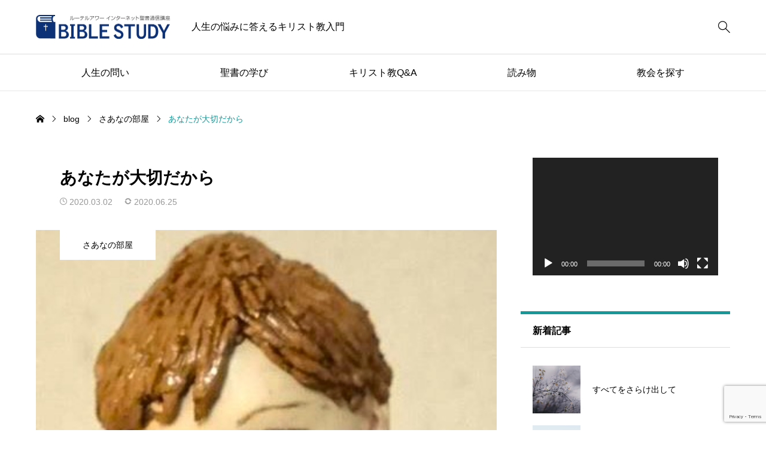

--- FILE ---
content_type: text/html; charset=UTF-8
request_url: https://biblestudy.jp/%E3%81%82%E3%81%AA%E3%81%9F%E3%81%8C%E5%A4%A7%E5%88%87%E3%81%A0%E3%81%8B%E3%82%89/
body_size: 15201
content:
<!DOCTYPE html><html class="pc" lang="ja"><head ><meta charset="UTF-8"><meta name="viewport" content="width=device-width"><title>あなたが大切だから | ルーテルアワー・聖書講座</title><meta name="description" content="私たちは今、生かされてここにいます。いやいや私は違うと、もしおっしゃる方がおられてもご自分がご自分の生き方を選ばれてきたのかもしれませんが、その意思を支え、一人一人に命を与えて下さっておられる方がいるからだと思います。"><link rel="pingback" href="https://biblestudy.jp/2025/xmlrpc.php"><meta name='robots' content='noindex, nofollow' /><script type="text/javascript" id="google_gtagjs-js-consent-mode-data-layer">window.dataLayer=window.dataLayer||[];function gtag(){dataLayer.push(arguments);}
gtag('consent','default',{"ad_personalization":"denied","ad_storage":"denied","ad_user_data":"denied","analytics_storage":"denied","functionality_storage":"denied","security_storage":"denied","personalization_storage":"denied","region":["AT","BE","BG","CH","CY","CZ","DE","DK","EE","ES","FI","FR","GB","GR","HR","HU","IE","IS","IT","LI","LT","LU","LV","MT","NL","NO","PL","PT","RO","SE","SI","SK"],"wait_for_update":500});window._googlesitekitConsentCategoryMap={"statistics":["analytics_storage"],"marketing":["ad_storage","ad_user_data","ad_personalization"],"functional":["functionality_storage","security_storage"],"preferences":["personalization_storage"]};window._googlesitekitConsents={"ad_personalization":"denied","ad_storage":"denied","ad_user_data":"denied","analytics_storage":"denied","functionality_storage":"denied","security_storage":"denied","personalization_storage":"denied","region":["AT","BE","BG","CH","CY","CZ","DE","DK","EE","ES","FI","FR","GB","GR","HR","HU","IE","IS","IT","LI","LT","LU","LV","MT","NL","NO","PL","PT","RO","SE","SI","SK"],"wait_for_update":500};</script><link rel='dns-prefetch' href='//www.googletagmanager.com' /><link rel="alternate" type="application/rss+xml" title="ルーテルアワー・聖書講座　 &raquo; フィード" href="https://biblestudy.jp/feed/" /><link rel="alternate" type="application/rss+xml" title="ルーテルアワー・聖書講座　 &raquo; コメントフィード" href="https://biblestudy.jp/comments/feed/" /><link rel="alternate" title="oEmbed (JSON)" type="application/json+oembed" href="https://biblestudy.jp/wp-json/oembed/1.0/embed?url=https%3A%2F%2Fbiblestudy.jp%2F%25e3%2581%2582%25e3%2581%25aa%25e3%2581%259f%25e3%2581%258c%25e5%25a4%25a7%25e5%2588%2587%25e3%2581%25a0%25e3%2581%258b%25e3%2582%2589%2F" /><link rel="alternate" title="oEmbed (XML)" type="text/xml+oembed" href="https://biblestudy.jp/wp-json/oembed/1.0/embed?url=https%3A%2F%2Fbiblestudy.jp%2F%25e3%2581%2582%25e3%2581%25aa%25e3%2581%259f%25e3%2581%258c%25e5%25a4%25a7%25e5%2588%2587%25e3%2581%25a0%25e3%2581%258b%25e3%2582%2589%2F&#038;format=xml" /><link rel="preconnect" href="https://fonts.googleapis.com"><link rel="preconnect" href="https://fonts.gstatic.com" crossorigin><link href="https://fonts.googleapis.com/css2?family=Noto+Sans+JP:wght@400;600" rel="stylesheet"><link rel="stylesheet" href="https://biblestudy.jp/2025/wp-content/cache/tcd/common.css" type="text/css" media="all"><link rel='stylesheet' id='comment-css' href='https://biblestudy.jp/2025/wp-content/themes/rehub_tcd099_new/css/comment.css?ver=1765323037' type='text/css' media='all' /><link rel='stylesheet' id='sns-button-css-css' href='https://biblestudy.jp/2025/wp-content/themes/rehub_tcd099_new/css/sns-button.css?ver=6.9' type='text/css' media='all' />
<script type="text/javascript" src="https://biblestudy.jp/2025/wp-includes/js/jquery/jquery.min.js?ver=3.7.1" id="jquery-core-js"></script>
<script type="text/javascript" src="https://biblestudy.jp/2025/wp-includes/js/jquery/jquery-migrate.min.js?ver=3.4.1" id="jquery-migrate-js"></script><script type="text/javascript" src="https://www.googletagmanager.com/gtag/js?id=GT-KVJZC2V" id="google_gtagjs-js" async></script>
<script type="text/javascript" id="google_gtagjs-js-after">window.dataLayer=window.dataLayer||[];function gtag(){dataLayer.push(arguments);}
gtag("set","linker",{"domains":["biblestudy.jp"]});gtag("js",new Date());gtag("set","developer_id.dZTNiMT",true);gtag("config","GT-KVJZC2V");</script><link rel="https://api.w.org/" href="https://biblestudy.jp/wp-json/" /><link rel="alternate" title="JSON" type="application/json" href="https://biblestudy.jp/wp-json/wp/v2/posts/2627" /><link rel="canonical" href="https://biblestudy.jp/%e3%81%82%e3%81%aa%e3%81%9f%e3%81%8c%e5%a4%a7%e5%88%87%e3%81%a0%e3%81%8b%e3%82%89/" /><link rel='shortlink' href='https://biblestudy.jp/?p=2627' /><meta name="generator" content="Site Kit by Google 1.168.0" /><meta name="google-adsense-platform-account" content="ca-host-pub-2644536267352236"><meta name="google-adsense-platform-domain" content="sitekit.withgoogle.com"><script id="tcd-quicktag-current-script">jQuery(function($){var postContent=$('.post_content');if(postContent.length>0){postContent.each(function(){var postFirstContent=$(this).children().first();if(postFirstContent.is('p')){var firstlineHeight=parseFloat(postFirstContent.css('line-height'))/parseFloat(postFirstContent.css('font-size'));var firstNegativeMargin=-(Math.floor((firstlineHeight-1)/2*100)/100);postFirstContent.css('margin-top',firstNegativeMargin+'em');}
var postLastContent=$(this).children().last();if(postLastContent.is('p')){var lastlineHeight=parseFloat(postLastContent.css('line-height'))/parseFloat(postLastContent.css('font-size'));var lastNegativeMargin=-(Math.floor((lastlineHeight-1)/2*100)/100);postLastContent.css('margin-bottom',lastNegativeMargin+'em');}});}
var $window=$(window);if($('.q_underline').length){var gradient_prefix=null;$('.q_underline').each(function(){var bbc=$(this).css('borderBottomColor');if(jQuery.inArray(bbc,['transparent','rgba(0, 0, 0, 0)'])==-1){if(gradient_prefix===null){gradient_prefix='';var ua=navigator.userAgent.toLowerCase();if(/webkit/.test(ua)){gradient_prefix='-webkit-';}else if(/firefox/.test(ua)){gradient_prefix='-moz-';}else{gradient_prefix='';}}
$(this).css('borderBottomColor','transparent');if(gradient_prefix){$(this).css('backgroundImage',gradient_prefix+'linear-gradient(left, transparent 50%, '+bbc+' 50%)');}else{$(this).css('backgroundImage','linear-gradient(to right, transparent 50%, '+bbc+' 50%)');}}});$window.on('scroll.q_underline',function(){$('.q_underline:not(.is-active)').each(function(){var top=$(this).offset().top;if($window.scrollTop()>top-window.innerHeight){$(this).addClass('is-active');}});if(!$('.q_underline:not(.is-active)').length){$window.off('scroll.q_underline');}});}});</script><link rel='stylesheet' id='mediaelement-css' href='https://biblestudy.jp/2025/wp-includes/js/mediaelement/mediaelementplayer-legacy.min.css?ver=4.2.17' type='text/css' media='all' /><link rel='stylesheet' id='wp-mediaelement-css' href='https://biblestudy.jp/2025/wp-includes/js/mediaelement/wp-mediaelement.min.css?ver=6.9' type='text/css' media='all' /><link rel='stylesheet' id='su-icons-css' href='https://biblestudy.jp/2025/wp-content/plugins/shortcodes-ultimate/includes/css/icons.css?ver=1.1.5' type='text/css' media='all' /><link rel='stylesheet' id='su-shortcodes-css' href='https://biblestudy.jp/2025/wp-content/plugins/shortcodes-ultimate/includes/css/shortcodes.css?ver=7.4.7' type='text/css' media='all' /></head><body id="body" class="wp-singular post-template-default single single-post postid-2627 single-format-standard wp-embed-responsive wp-theme-rehub_tcd099_new no_comment_form is-header-type--light is-filter-search-style--bottom"><div id="js-body-start"></div><header id="js-header" class="l-header p-drawer-animation p-loading-animation-target"><div class="l-header__main"><div class="l-header__main-inner l-inner u-flex"><div class="l-header__logo u-flex-align-center"><div class="l-header__logo-image u-flex-align-center">
<a href="https://biblestudy.jp/" class="c-logo" title="ルーテルアワー・聖書講座　">
<img class="c-logo__image c-logo__image-1"
src="https://biblestudy.jp/2025/wp-content/uploads/2020/06/biblestudy_logo.png?1768948748"
alt="ルーテルアワー・聖書講座　" title="ルーテルアワー・聖書講座　"
width="225" height="40.5"
style="height:40.5px;"
/>
</a></div><p class="l-header__desc">人生の悩みに答えるキリスト教入門</p></div>
<button id="js-search-button--sp" class="l-header__search-button--sp c-icon u-button-reset" type="button">&#xe951;</button><form id="js-header-search" class="l-header__search u-flex-align-center" role="search" method="get" action="https://biblestudy.jp/church/"><div class="l-header__search-form"><input type="text" value="" name="rs" autocomplete="off" placeholder="検索"></div><div class="l-header__search-button"><label class="u-flex-center u-button-reset" for="header-search-button">&#xe951;</label><input class="u-visually-hidden" type="submit" id="header-search-button" value="検索"></div></form>      <button id="js-menu-button" class="p-menu-button u-button-reset" type="button"><span></span><span></span><span></span></button></div></div><div class="l-header__nav"><div class="l-header__nav-inner l-inner">
<span id="js-navigation-bar" class="p-global-nav-bar" style="width:calc( 100% / 5 );"></span><nav class="p-global__nav-wrapper"><ul id="js-global-nav" class="p-global__nav"><li id="menu-item-2951" class="menu-item menu-item-type-taxonomy menu-item-object-category menu-item-2951 "><a href="https://biblestudy.jp/category/q_life2/">人生の問い</a></li><li id="menu-item-1688" class="menu-item menu-item-type-post_type menu-item-object-page menu-item-1688 "><a href="https://biblestudy.jp/yomilog/" title="聖書全巻を解説">聖書の学び</a></li><li id="menu-item-2760" class="menu-item menu-item-type-taxonomy menu-item-object-category menu-item-2760 "><a href="https://biblestudy.jp/category/q_and_a/" title="ルターさんが答える">キリスト教Q&#038;A</a></li><li id="menu-item-6768" class="menu-item menu-item-type-custom menu-item-object-custom menu-item-has-children menu-item-6768 "><a href="#">読み物</a><ul class="sub-menu"><li id="menu-item-1692" class="menu-item menu-item-type-taxonomy menu-item-object-category current-post-ancestor current-menu-parent current-post-parent menu-item-1692 "><a href="https://biblestudy.jp/category/study/">さあなの部屋</a></li><li id="menu-item-2761" class="menu-item menu-item-type-taxonomy menu-item-object-category menu-item-2761 "><a href="https://biblestudy.jp/category/artist/">ルーテル教会の音楽家</a></li><li id="menu-item-2937" class="menu-item menu-item-type-taxonomy menu-item-object-category menu-item-2937 "><a href="https://biblestudy.jp/category/bible_meigenroku/">新版 実用聖書名言録</a></li><li id="menu-item-5121" class="menu-item menu-item-type-taxonomy menu-item-object-category menu-item-5121 "><a href="https://biblestudy.jp/category/essay/">エッセイ</a></li></ul></li><li id="menu-item-6769" class="menu-item menu-item-type-post_type_archive menu-item-object-review menu-item-6769 "><a href="https://biblestudy.jp/church/">教会を探す</a></li></ul></nav></div></div></header><div id="container" class="l-container p-drawer-animation p-loading-animation-target is-sidebar--right"><div class="c-shadow"></div><div class="c-breadcrumb " role="navigation"><ol class="c-breadcrumb__list c-h-scroll l-inner u-flex-align-center" itemscope itemtype="https://schema.org/BreadcrumbList"><li class="c-breadcrumb__item u-flex-align-center" itemprop="itemListElement" itemscope itemtype="https://schema.org/ListItem">
<a class="c-breadcrumb__item-link c-breadcrumb__item--home" itemprop="item" href="https://biblestudy.jp/"><span itemprop="name" style="display:none;">HOME</span></a><meta itemprop="position" content="1" /></li><li class="c-breadcrumb__item u-flex-align-center" itemprop="itemListElement" itemscope itemtype="https://schema.org/ListItem">
<a class="c-breadcrumb__item-link" itemprop="item" href="https://biblestudy.jp/blog/"><span itemprop="name">blog</span></a><meta itemprop="position" content="2" /></li><li class="c-breadcrumb__item u-flex-align-center" itemprop="itemListElement" itemscope itemtype="https://schema.org/ListItem">
<a class="c-breadcrumb__item-link" itemprop="item" href="https://biblestudy.jp/category/study/"><span itemprop="name">さあなの部屋</span></a><meta itemprop="position" content="3" /></li><li class="c-breadcrumb__item u-flex-align-center" itemprop="itemListElement" itemscope itemtype="https://schema.org/ListItem">
<span itemprop="name">あなたが大切だから</span><meta itemprop="position" content="4" /></li></ol></div><div class="l-container__inner l-inner u-flex-wrap"><main class="l-main"><article class="p-single p-single--post"><header class="p-single__header"><div class="p-single__header-content"><h1 class="p-single__header-title">
あなたが大切だから</h1><ul class="p-single__header-meta u-flex"><li class="p-single__header-meta__item c-date">
<time datetime="2020-06-25T12:30:32+09:00">2020.03.02</time></li><li class="p-single__header-meta__item c-date c-date--updated">
<time datetime="2020-06-25T12:30:32+09:00">2020.06.25</time></li></ul></div><div class="p-single__header-image">
<a class="p-single__header-category c-post-category u-flex-center" href="https://biblestudy.jp/category/study/">
さあなの部屋      </a>
<img width="90" height="90" src="https://biblestudy.jp/2025/wp-content/uploads/2016/03/image1-2-90x90.jpg" class="attachment-post-thumbnail size-post-thumbnail wp-post-image" alt="" decoding="async" srcset="https://biblestudy.jp/2025/wp-content/uploads/2016/03/image1-2-90x90.jpg 90w, https://biblestudy.jp/2025/wp-content/uploads/2016/03/image1-2-200x200.jpg 200w, https://biblestudy.jp/2025/wp-content/uploads/2016/03/image1-2-350x350.jpg 350w, https://biblestudy.jp/2025/wp-content/uploads/2016/03/image1-2-296x300.jpg 296w, https://biblestudy.jp/2025/wp-content/uploads/2016/03/image1-2-300x300.jpg 300w, https://biblestudy.jp/2025/wp-content/uploads/2016/03/image1-2-50x50.jpg 50w, https://biblestudy.jp/2025/wp-content/uploads/2016/03/image1-2-150x150.jpg 150w, https://biblestudy.jp/2025/wp-content/uploads/2016/03/image1-2-61x61.jpg 61w, https://biblestudy.jp/2025/wp-content/uploads/2016/03/image1-2-120x120.jpg 120w, https://biblestudy.jp/2025/wp-content/uploads/2016/03/image1-2.jpg 396w" sizes="(max-width: 90px) 100vw, 90px" /></div></header><div class="p-single__content"><div class="post_content u-clearfix"><p class="p1"><span class="s1"><div class="su-accordion su-u-trim"><div class="su-spoiler su-spoiler-style-default su-spoiler-icon-plus su-spoiler-closed" data-scroll-offset="0" data-anchor-in-url="no"><div class="su-spoiler-title" tabindex="0" role="button"><span class="su-spoiler-icon"></span>ローマ4：13-25</div><div class="su-spoiler-content su-u-clearfix su-u-trim"> ​ 4:13 神はアブラハムやその子孫に世界を受け継がせることを約束されたが、その約束は、律法に基づいてではなく、信仰による義に基づいてなされたのです。 4:14 律法に頼る者が世界を受け継ぐのであれば、信仰はもはや無意味であり、約束は廃止されたことになります。 4:15 実に、律法は怒りを招くものであり、律法のないところには違犯もありません。 4:16 従って、信仰によってこそ世界を受け継ぐ者となるのです。恵みによって、アブラハムのすべての子孫、つまり、単に律法に頼る者だけでなく、彼の信仰に従う者も、確実に約束にあずかれるのです。彼はわたしたちすべての父です。 4:17 「わたしはあなたを多くの民の父と定めた」と書いてあるとおりです。死者に命を与え、存在していないものを呼び出して存在させる神を、アブラハムは信じ、その御前でわたしたちの父となったのです。 4:18 彼は希望するすべもなかったときに、なおも望みを抱いて、信じ、「あなたの子孫はこのようになる」と言われていたとおりに、多くの民の父となりました。 4:19 そのころ彼は、およそ百歳になっていて、既に自分の体が衰えており、そして妻サラの体も子を宿せないと知りながらも、その信仰が弱まりはしませんでした。 4:20 彼は不信仰に陥って神の約束を疑うようなことはなく、むしろ信仰によって強められ、神を賛美しました。 4:21 神は約束したことを実現させる力も、お持ちの方だと、確信していたのです。 4:22 だからまた、それが彼の義と認められたわけです。 4:23 しかし、「それが彼の義と認められた」という言葉は、アブラハムのためだけに記されているのでなく、 4:24 わたしたちのためにも記されているのです。わたしたちの主イエスを死者の中から復活させた方を信じれば、わたしたちも義と認められます。 4:25 イエスは、わたしたちの罪のために死に渡され、わたしたちが義とされるために復活させられたのです。</div></div></div></span></p><p class="p1"><span class="s1">　　　　　　　　　　　　　　　　　　　　　　　　　　　　　　　　　　　　　　　　　　　　　　　　　　　　　　　　　　　　　　　　　　　　　　　　祈り）<br />
天の神様、新しい目覚めを私たちにありがとうございます。<br />
</span><span class="s1">今日も一日が始まりました。<br />
なんとなく今日を迎える人や、<br />
すごい！新しい一日も迎えることができた、と思う人、<br />
</span><span class="s1">人が存在すればその人数の分だけ感じ方があります。<br />
</span><span class="s1">しかし、それぞれの人が感じる感じ方はその違いがあってこそ、<br />
生きていることを実感することがあります。<br />
それは、きっと子どもと大人や、ご高齢の方、それぞれにも違ってくるのでしょう。<br />
感じるということが私たちの命を支える大切な役目をしていることも、<br />
心のことを考えるときも身体の健康を考えるときも、<br />
考えさせられることがたくさんあります。<br />
</span><span class="s1">与えられる一瞬一瞬も神様、あなたによって支えられていることを感謝できますように。</span></p><p class="p1"><span class="s1">これから語られます神様あなたからのみ言、この語る者を通して<br />
神様、あなたがここにおられるお一人お一人へとお語り下さいますようお願いします。<br />
この語る者の全てを神様あなたへお委ね致します。<br />
</span></p><p class="p1"><span class="s1">このお祈りを主イエスキリストのお名前によってお捧げ致します。</span></p><p class="p1"><span class="s1">アーメン。</span></p><p>&nbsp;</p><p class="p1"><em><span class="s1">「イエスは、わたしたちの罪のために死に渡され、わたしたちが義とされるために復活させられたのです。」ローマ4：25</span></em></p><p>&nbsp;</p><p class="p1"><span class="s1">おはようございます。<br />
私たちは今、生かされてここにいます。<br />
いやいや私は違うと、もしおっしゃる方がおられても<br />
ご自分がご自分の生き方を選ばれてきたのかもしれませんが、<br />
その意思を支え、一人一人に命を与えて下さっておられる方がいるからだと思います。<br />
</span><span class="s1">生きている中で私たちは、必要だけど相反するものなのではないかと思うような大切なことを、抱えることがあるのではないでしょうか。<br />
「信仰」と「律法」も同じです。<br />
どちらも人の命を守るためには必要です。<br />
困ってしまう時もあります。どちらも大切だと思うが故に命が犠牲になるときがあるときです。<br />
イエス様がこの世に見えるかたちで生きていらっしゃったとき、<br />
「律法」を理由にする多くの人に批判をされ、裁きにあいました。<br />
お腹がすいていたため律法を守れない人や、<br />
病をイエス様が癒された時が律法では仕事をしてはいけない日と定められていたり。<br />
しかし、何が本当に大切なのでしょうか。<br />
それを教えて下さったのは偉い学者でも、歴史上の偉い人でもありません。<br />
それはイエス様である神様です。<br />
いろんな事情があって親も子どもに直接伝えられないこともあるかもしれません。<br />
でも神様はあなたに直接語りかけて下さいます。<br />
「あなたは大切なかけがえのない存在です。」と</span></p><p class="p1"><span class="s1">律法を守るために命があるのではありません。<br />
一人一人の命を守るために律法があるのです。<br />
そして律法を守る大切さは、一人一人の命を大切にされる神様への信仰が教えてくれます。<br />
今、神様に生かされてある命。<br />
一人一人の存在は大切です。</span></p></div></div><div class="c-share-button"><ul class="c-share-button__list c-share-button--type2"><li class="c-share-button__item">
<a class="c-share-button__item-link c-share-button--twitter c-share-button--monochrome" href="https://twitter.com/intent/tweet?text=%E3%81%82%E3%81%AA%E3%81%9F%E3%81%8C%E5%A4%A7%E5%88%87%E3%81%A0%E3%81%8B%E3%82%89&url=https%3A%2F%2Fbiblestudy.jp%2F%25e3%2581%2582%25e3%2581%25aa%25e3%2581%259f%25e3%2581%258c%25e5%25a4%25a7%25e5%2588%2587%25e3%2581%25a0%25e3%2581%258b%25e3%2582%2589%2F&via=&tw_p=tweetbutton&related=">
<i class="c-share-icon c-share-icon__twitter">&#xe901;</i>
<span class="c-share-button__label">Post</span>
</a></li><li class="c-share-button__item">
<a class="c-share-button__item-link c-share-button--facebook c-share-button--monochrome" href="//www.facebook.com/sharer/sharer.php?u=https://biblestudy.jp/%e3%81%82%e3%81%aa%e3%81%9f%e3%81%8c%e5%a4%a7%e5%88%87%e3%81%a0%e3%81%8b%e3%82%89/&amp;t=%E3%81%82%E3%81%AA%E3%81%9F%E3%81%8C%E5%A4%A7%E5%88%87%E3%81%A0%E3%81%8B%E3%82%89" class="facebook-btn-icon-link" target="blank" rel="nofollow">
<i class="c-share-icon c-share-icon__twitter">&#xe902;</i>
<span class="c-share-button__label">Share</span>
</a></li><li class="c-share-button__item line_button">
<a class="c-share-button__item-link c-share-button--line c-share-button--monochrome" aria-label="Lline" href="http://line.me/R/msg/text/?%E3%81%82%E3%81%AA%E3%81%9F%E3%81%8C%E5%A4%A7%E5%88%87%E3%81%A0%E3%81%8B%E3%82%89https%3A%2F%2Fbiblestudy.jp%2F%25e3%2581%2582%25e3%2581%25aa%25e3%2581%259f%25e3%2581%258c%25e5%25a4%25a7%25e5%2588%2587%25e3%2581%25a0%25e3%2581%258b%25e3%2582%2589%2F"><span class="label c-share-button__label">LINE</span></a></li><li class="c-share-button__item note_button">
<a class="c-share-button__item-link c-share-button--note c-share-button--monochrome" href="https://note.com/intent/post?url=https%3A%2F%2Fbiblestudy.jp%2F%25e3%2581%2582%25e3%2581%25aa%25e3%2581%259f%25e3%2581%258c%25e5%25a4%25a7%25e5%2588%2587%25e3%2581%25a0%25e3%2581%258b%25e3%2582%2589%2F"><span class="label c-share-button__label">note</span></a></li></ul></div><div class="p-page-nav"><div class="p-page-nav__inner">
<a class="p-page-nav__item p-page-nav__item--prev" href="https://biblestudy.jp/%e3%81%82%e3%81%aa%e3%81%9f%e3%81%a8%e5%85%b1%e3%81%ab%e3%81%84%e3%81%be%e3%81%99/">
<span class="p-page-nav__title p-page-nav__title-pc c-line2">
<span>あなたと共にいます</span>
</span>
<span class="p-page-nav__title-sp">前の記事</span>
</a>
<a class="p-page-nav__item p-page-nav__item--next" href="https://biblestudy.jp/%e7%a5%9e%e6%a7%98%e3%81%ab%e3%81%82%e3%82%89%e3%81%8b%e3%81%98%e3%82%81%e5%ae%9a%e3%82%81%e3%82%89%e3%82%8c%e3%81%9f%e3%81%82%e3%81%aa%e3%81%9f/">
<span class="p-page-nav__title p-page-nav__title-pc c-line2">
<span>神様にあらかじめ定められたあなた</span>
</span>
<span class="p-page-nav__title-sp">次の記事</span>
</a></div></div><section class="p-related-post"><div class="p-related-post__inner"><h2 class="p-related-post__headline c-single-section-title">
関連記事</h2><div class="p-related-post__list u-flex-wrap"><article class="p-archive--post-item ">
<a class="p-archive--post-item__link" href="https://biblestudy.jp/sana20210222/"><div class="p-archive--post-item__image c-hover-animation"><div class="p-archive--post-item__image-bg c-hover-animation__image" style="background:url(https://biblestudy.jp/2025/wp-content/uploads/2021/02/10osatsu-770x490.jpg) no-repeat center; background-size:cover;"></div></div><div class="p-archive--post-item__content">
<span class="p-archive--post-item__category c-post-category u-flex-center js-data-link" data-href="https://biblestudy.jp/category/study/">
さあなの部屋    </span><h3 class="p-archive--post-item__title c-line2 c-hover-color">
<span>あなたもわたしの家族だから</span></h3><p class="p-archive--post-item__date c-date">
<time datetime="2021-02-03T13:54:06+09:00">2021.02.22</time></p></div></a></article><article class="p-archive--post-item ">
<a class="p-archive--post-item__link" href="https://biblestudy.jp/sana_20220707/"><div class="p-archive--post-item__image c-hover-animation"><div class="p-archive--post-item__image-bg c-hover-animation__image" style="background:url(https://biblestudy.jp/2025/wp-content/uploads/2022/07/28seiitsu-no-umi-770x490.jpg) no-repeat center; background-size:cover;"></div></div><div class="p-archive--post-item__content">
<span class="p-archive--post-item__category c-post-category u-flex-center js-data-link" data-href="https://biblestudy.jp/category/study/">
さあなの部屋    </span><h3 class="p-archive--post-item__title c-line2 c-hover-color">
<span>あなたと共にどこまでも</span></h3><p class="p-archive--post-item__date c-date">
<time datetime="2022-07-06T10:58:14+09:00">2022.07.07</time></p></div></a></article><article class="p-archive--post-item ">
<a class="p-archive--post-item__link" href="https://biblestudy.jp/jitsuyo20210409/"><div class="p-archive--post-item__image c-hover-animation"><div class="p-archive--post-item__image-bg c-hover-animation__image" style="background:url(https://biblestudy.jp/2025/wp-content/uploads/2021/04/doctor-840127_640.jpg) no-repeat center; background-size:cover;"></div></div><div class="p-archive--post-item__content">
<span class="p-archive--post-item__category c-post-category u-flex-center js-data-link" data-href="https://biblestudy.jp/category/bible_meigenroku/">
新版 実用聖書名言録    </span><h3 class="p-archive--post-item__title c-line2 c-hover-color">
<span>慰めに窮したときの「言葉」とは</span></h3><p class="p-archive--post-item__date c-date">
<time datetime="2021-04-04T12:43:25+09:00">2021.04.09</time></p></div></a></article><article class="p-archive--post-item ">
<a class="p-archive--post-item__link" href="https://biblestudy.jp/sana20160212/"><div class="p-archive--post-item__image c-hover-animation"><div class="p-archive--post-item__image-bg c-hover-animation__image" style="background:url(https://biblestudy.jp/2025/wp-content/uploads/2023/02/02jyouzankei-770x490.jpg) no-repeat center; background-size:cover;"></div></div><div class="p-archive--post-item__content">
<span class="p-archive--post-item__category c-post-category u-flex-center js-data-link" data-href="https://biblestudy.jp/category/study/">
さあなの部屋    </span><h3 class="p-archive--post-item__title c-line2 c-hover-color">
<span>あなたはかけがえのない大切な存在です。　</span></h3><p class="p-archive--post-item__date c-date">
<time datetime="2023-01-30T09:35:05+09:00">2023.02.02</time></p></div></a></article><article class="p-archive--post-item ">
<a class="p-archive--post-item__link" href="https://biblestudy.jp/%e5%a4%a7%e5%88%87%e3%81%aa%e5%a4%a7%e5%88%87%e3%81%aa%e3%81%82%e3%81%aa%e3%81%9f%e3%80%80/"><div class="p-archive--post-item__image c-hover-animation"><div class="p-archive--post-item__image-bg c-hover-animation__image" style="background:url(https://biblestudy.jp/2025/wp-content/uploads/2016/03/image1-2.jpg) no-repeat center; background-size:cover;"></div></div><div class="p-archive--post-item__content">
<span class="p-archive--post-item__category c-post-category u-flex-center js-data-link" data-href="https://biblestudy.jp/category/study/">
さあなの部屋    </span><h3 class="p-archive--post-item__title c-line2 c-hover-color">
<span>大切な大切なあなた　</span></h3><p class="p-archive--post-item__date c-date">
<time datetime="2020-06-25T12:30:33+09:00">2019.08.12</time></p></div></a></article><article class="p-archive--post-item ">
<a class="p-archive--post-item__link" href="https://biblestudy.jp/sana20160711/"><div class="p-archive--post-item__image c-hover-animation"><div class="p-archive--post-item__image-bg c-hover-animation__image" style="background:url(https://biblestudy.jp/2025/wp-content/uploads/2023/07/87f3199491f0f0aa43f9ea73fdb97591-770x490.jpg) no-repeat center; background-size:cover;"></div></div><div class="p-archive--post-item__content">
<span class="p-archive--post-item__category c-post-category u-flex-center js-data-link" data-href="https://biblestudy.jp/category/study/">
さあなの部屋    </span><h3 class="p-archive--post-item__title c-line2 c-hover-color">
<span>天の国はあなたがいるところ　</span></h3><p class="p-archive--post-item__date c-date">
<time datetime="2023-07-17T09:53:15+09:00">2023.07.20</time></p></div></a></article><article class="p-archive--post-item ">
<a class="p-archive--post-item__link" href="https://biblestudy.jp/sana20210215/"><div class="p-archive--post-item__image c-hover-animation"><div class="p-archive--post-item__image-bg c-hover-animation__image" style="background:url(https://biblestudy.jp/2025/wp-content/uploads/2021/02/0b8e7fd611adaa6533a1a8cf72053ef4-770x490.jpg) no-repeat center; background-size:cover;"></div></div><div class="p-archive--post-item__content">
<span class="p-archive--post-item__category c-post-category u-flex-center js-data-link" data-href="https://biblestudy.jp/category/study/">
さあなの部屋    </span><h3 class="p-archive--post-item__title c-line2 c-hover-color">
<span>あなたはかけがえのない存在</span></h3><p class="p-archive--post-item__date c-date">
<time datetime="2021-02-03T13:35:58+09:00">2021.02.15</time></p></div></a></article><article class="p-archive--post-item ">
<a class="p-archive--post-item__link" href="https://biblestudy.jp/sana20180108/"><div class="p-archive--post-item__image c-hover-animation"><div class="p-archive--post-item__image-bg c-hover-animation__image" style="background:url(https://biblestudy.jp/2025/wp-content/uploads/2018/01/Motoi-KOIZUMI-dc041666-770x490.jpg) no-repeat center; background-size:cover;"></div></div><div class="p-archive--post-item__content">
<span class="p-archive--post-item__category c-post-category u-flex-center js-data-link" data-href="https://biblestudy.jp/category/study/">
さあなの部屋    </span><h3 class="p-archive--post-item__title c-line2 c-hover-color">
<span>「逃げるため」ではなく「赦しのため」に</span></h3><p class="p-archive--post-item__date c-date">
<time datetime="2024-02-29T09:06:51+09:00">2024.03.07</time></p></div></a></article></div></div></section></article></main><aside class="l-sidebar"><div class="l-sidebar__inner u-flex-wrap"><div class="widget p-widget u-clearfix widget_media_video" id="media_video-4"><div style="width:100%;" class="wp-video"><video class="wp-video-shortcode" id="video-2627-1" preload="metadata" controls="controls"><source type="video/youtube" src="https://youtu.be/cQTLo2YDHH4?si=XvuFHXp_DuAK92Q6&#038;_=1" /><a href="https://youtu.be/cQTLo2YDHH4?si=XvuFHXp_DuAK92Q6">https://youtu.be/cQTLo2YDHH4?si=XvuFHXp_DuAK92Q6</a></video></div></div><div class="widget p-widget u-clearfix design_post_list_widget" id="design_post_list_widget-2"><div class="p-widget-headline">新着記事</div><div class="p-widget-posts"><div class="p-widget-posts__fields"><div class="p-widget-posts__fields-item js-widget-tab-field is-active"><article class="p-widget-posts__fields-article">
<a class="p-widget-posts__fields-article__link u-flex-align-center" href="https://biblestudy.jp/sana20190128/"><div class="p-widget-posts__fields-article__image c-hover-animation"><div class="p-widget-posts__fields-article__image-bg c-bg-image c-hover-animation__image" style="background:url(https://biblestudy.jp/2025/wp-content/uploads/2019/01/freestocks-MG9mdMr-yq8-unsplash-350x350.jpg) no-repeat center center; background-size:cover;"></div></div><div class="p-widget-posts__fields-article__title c-hover-color c-line3">
<span>すべてをさらけ出して</span></div>
</a></article><article class="p-widget-posts__fields-article">
<a class="p-widget-posts__fields-article__link u-flex-align-center" href="https://biblestudy.jp/sana20190121/"><div class="p-widget-posts__fields-article__image c-hover-animation"><div class="p-widget-posts__fields-article__image-bg c-bg-image c-hover-animation__image" style="background:url(https://biblestudy.jp/2025/wp-content/uploads/2019/01/pascal-debrunner-Bd-PwE6KnSc-unsplash-350x350.jpg) no-repeat center center; background-size:cover;"></div></div><div class="p-widget-posts__fields-article__title c-hover-color c-line3">
<span>神様に心を向けて</span></div>
</a></article><article class="p-widget-posts__fields-article">
<a class="p-widget-posts__fields-article__link u-flex-align-center" href="https://biblestudy.jp/sana20190114/"><div class="p-widget-posts__fields-article__image c-hover-animation"><div class="p-widget-posts__fields-article__image-bg c-bg-image c-hover-animation__image" style="background:url(https://biblestudy.jp/2025/wp-content/uploads/2019/01/ocean-1867285_1280-350x350.jpg) no-repeat center center; background-size:cover;"></div></div><div class="p-widget-posts__fields-article__title c-hover-color c-line3">
<span>子どものように</span></div>
</a></article><article class="p-widget-posts__fields-article">
<a class="p-widget-posts__fields-article__link u-flex-align-center" href="https://biblestudy.jp/sana20151229/"><div class="p-widget-posts__fields-article__image c-hover-animation"><div class="p-widget-posts__fields-article__image-bg c-bg-image c-hover-animation__image" style="background:url(https://biblestudy.jp/2025/wp-content/uploads/2022/12/01032biei-350x350.jpg) no-repeat center center; background-size:cover;"></div></div><div class="p-widget-posts__fields-article__title c-hover-color c-line3">
<span>おめでとう</span></div>
</a></article><article class="p-widget-posts__fields-article">
<a class="p-widget-posts__fields-article__link u-flex-align-center" href="https://biblestudy.jp/sana20191216/"><div class="p-widget-posts__fields-article__image c-hover-animation"><div class="p-widget-posts__fields-article__image-bg c-bg-image c-hover-animation__image" style="background:url(https://biblestudy.jp/2025/wp-content/uploads/2019/12/41seiitsu-no-umi-350x350.jpg) no-repeat center center; background-size:cover;"></div></div><div class="p-widget-posts__fields-article__title c-hover-color c-line3">
<span>いつも共にいて下さるから　　　</span></div>
</a></article></div></div></div></div><div class="widget p-widget u-clearfix widget_media_image" id="media_image-6">
<img width="140" height="300" src="https://biblestudy.jp/2025/wp-content/uploads/2017/04/31396963-D3BD-4238-8270-AA416947FD71Luther500JP-140x300.png" class="image wp-image-2085  attachment-medium size-medium" alt="" style="max-width: 100%; height: auto;" decoding="async" loading="lazy" srcset="https://biblestudy.jp/2025/wp-content/uploads/2017/04/31396963-D3BD-4238-8270-AA416947FD71Luther500JP-140x300.png 140w, https://biblestudy.jp/2025/wp-content/uploads/2017/04/31396963-D3BD-4238-8270-AA416947FD71Luther500JP-768x1648.png 768w, https://biblestudy.jp/2025/wp-content/uploads/2017/04/31396963-D3BD-4238-8270-AA416947FD71Luther500JP-477x1024.png 477w, https://biblestudy.jp/2025/wp-content/uploads/2017/04/31396963-D3BD-4238-8270-AA416947FD71Luther500JP-716x1536.png 716w, https://biblestudy.jp/2025/wp-content/uploads/2017/04/31396963-D3BD-4238-8270-AA416947FD71Luther500JP.png 842w" sizes="auto, (max-width: 140px) 100vw, 140px" /></div><div class="extendedwopts-show extendedwopts-desktop extendedwopts-tablet extendedwopts-mobile widget p-widget u-clearfix widget_text" id="text-8"><div class="textwidget"><div class="post_content u-clearfix"><a href="https://twitter.com/biblestudyjp" target="_blank" rel="noopener"><img loading="lazy" decoding="async" class="alignleft size-medium wp-image-4752" style="margin-bottom: 5px;" src="https://biblestudy.jp/2025/wp-content/uploads/2022/05/224e946f8cb7902d9522f4d7bf6c6574-300x100.jpeg" alt="" width="300" height="100" srcset="https://biblestudy.jp/2025/wp-content/uploads/2022/05/224e946f8cb7902d9522f4d7bf6c6574-300x100.jpeg 300w, https://biblestudy.jp/2025/wp-content/uploads/2022/05/224e946f8cb7902d9522f4d7bf6c6574.jpeg 512w" sizes="auto, (max-width: 300px) 100vw, 300px" /></a></p><p><a href="https://www.facebook.com/biblestudy.jp" target="_blank" rel="noopener"><img loading="lazy" decoding="async" class="alignleft size-medium wp-image-4751" style="margin-bottom: 5px;" src="https://biblestudy.jp/2025/wp-content/uploads/2022/05/1f287273ce50eb93aa183acc0674fe1b-300x100.jpeg" alt="" width="300" height="100" srcset="https://biblestudy.jp/2025/wp-content/uploads/2022/05/1f287273ce50eb93aa183acc0674fe1b-300x100.jpeg 300w, https://biblestudy.jp/2025/wp-content/uploads/2022/05/1f287273ce50eb93aa183acc0674fe1b.jpeg 512w" sizes="auto, (max-width: 300px) 100vw, 300px" /></a></p><p><a href="https://liff.line.me/1645278921-kWRPP32q/?accountId=531ablig" target="_blank" rel="noopener"><img loading="lazy" decoding="async" class="alignleft size-medium wp-image-4753" style="margin-bottom: 5px;" src="https://biblestudy.jp/2025/wp-content/uploads/2022/05/b2357f8ad28e78466878947d874b849f-300x100.jpeg" alt="" width="300" height="100" srcset="https://biblestudy.jp/2025/wp-content/uploads/2022/05/b2357f8ad28e78466878947d874b849f-300x100.jpeg 300w, https://biblestudy.jp/2025/wp-content/uploads/2022/05/b2357f8ad28e78466878947d874b849f.jpeg 512w" sizes="auto, (max-width: 300px) 100vw, 300px" /></a></div></div></div></div></aside></div><footer id="js-footer" class="l-footer"><div class="l-footer__info"><div class="l-inner"><div class="l-footer__logo">
<a href="https://biblestudy.jp/" class="c-logo" title="ルーテルアワー・聖書講座　">
<img class="c-logo__image c-logo__image-1"
src="https://biblestudy.jp/2025/wp-content/uploads/2020/06/biblestudy_logo.png?1768948748"
alt="ルーテルアワー・聖書講座　" title="ルーテルアワー・聖書講座　"
width="225" height="40.5"
style="height:40.5px;"
/>
</a></div></div></div><div class="l-footer__nav"><div class="l-footer__nav-inner l-inner u-flex-wrap"><div class="l-footer__nav-list"><ul id="menu-%e3%83%95%e3%83%83%e3%82%bf%e3%83%bc%e3%83%a1%e3%83%8b%e3%83%a5%e3%83%bc1" class="menu"><li id="menu-item-4854" class="menu-item menu-item-type-post_type menu-item-object-page menu-item-4854 "><a href="https://biblestudy.jp/privacy_policy/">プライバシーポリシー</a></li><li id="menu-item-4856" class="menu-item menu-item-type-post_type menu-item-object-page menu-item-4856 "><a href="https://biblestudy.jp/%e6%9d%b1%e6%95%99%e5%8c%ba/">東教区</a></li><li id="menu-item-4858" class="menu-item menu-item-type-post_type menu-item-object-page menu-item-4858 "><a href="https://biblestudy.jp/%e3%81%8a%e5%8b%a7%e3%82%81%e3%81%ae%e3%83%aa%e3%83%b3%e3%82%af/">お勧めのリンク</a></li></ul></div><div class="l-footer__nav-list"><ul id="menu-%e3%83%95%e3%83%83%e3%82%bf%e3%83%bc%e3%83%a1%e3%83%8b%e3%83%a5%e3%83%bc2" class="menu"><li id="menu-item-4870" class="menu-item menu-item-type-taxonomy menu-item-object-category menu-item-4870 "><a href="https://biblestudy.jp/category/q_life2/">人生の問い</a></li><li id="menu-item-4863" class="menu-item menu-item-type-taxonomy menu-item-object-category menu-item-4863 "><a href="https://biblestudy.jp/category/bible_study/">聖書の学び（聖書読みログ）</a></li><li id="menu-item-4869" class="menu-item menu-item-type-taxonomy menu-item-object-category menu-item-4869 "><a href="https://biblestudy.jp/category/q_and_a/">キリスト教Q＆A</a></li><li id="menu-item-4867" class="menu-item menu-item-type-taxonomy menu-item-object-category current-post-ancestor current-menu-parent current-post-parent menu-item-4867 "><a href="https://biblestudy.jp/category/study/">さあなの部屋</a></li><li id="menu-item-4865" class="menu-item menu-item-type-taxonomy menu-item-object-category menu-item-4865 "><a href="https://biblestudy.jp/category/artist/">ルーテル教会の音楽家</a></li><li id="menu-item-4871" class="menu-item menu-item-type-taxonomy menu-item-object-category menu-item-4871 "><a href="https://biblestudy.jp/category/bible_meigenroku/">新版 実用聖書名言録</a></li><li id="menu-item-5120" class="menu-item menu-item-type-taxonomy menu-item-object-category menu-item-5120 "><a href="https://biblestudy.jp/category/essay/">エッセイ</a></li></ul></div><div class="l-footer__nav-list"><ul id="menu-%e3%82%b3%e3%83%a9%e3%83%a0" class="menu"><li id="menu-item-2815" class="menu-item menu-item-type-taxonomy menu-item-object-category menu-item-2815 "><a href="https://biblestudy.jp/category/hearing/">聖書に聞く</a></li><li id="menu-item-514" class="menu-item menu-item-type-taxonomy menu-item-object-category menu-item-514 "><a href="https://biblestudy.jp/category/old_testament/">旧約聖書</a></li><li id="menu-item-515" class="menu-item menu-item-type-taxonomy menu-item-object-category current-post-ancestor current-menu-parent current-post-parent menu-item-515 "><a href="https://biblestudy.jp/category/new_testament/">新約聖書</a></li></ul></div></div></div><div class="l-footer__sns"><div class="l-footer__sns-inner l-inner"><ul class="l-footer__sns-icons u-flex-center c-sns-icons c-sns-icons--type2"><li class="c-sns-icons__item"><a href="https://line.me/R/ti/p/@531ablig?from=page&#038;liff.referrer=https%3A%2F%2Fbiblestudy.jp%2F&#038;searchId=531ablig" class="c-sns-icons__link c-sns-icons__link--line" rel="nofollow noopener" target="_blank" title="line" ></a></li><li class="c-sns-icons__item"><a href="https://x.com/biblestudyjp" class="c-sns-icons__link c-sns-icons__link--twitter" rel="nofollow noopener" target="_blank" title="twitter" ></a></li><li class="c-sns-icons__item"><a href="https://www.facebook.com/biblestudy.jp/" class="c-sns-icons__link c-sns-icons__link--facebook" rel="nofollow noopener" target="_blank" title="facebook" ></a></li><li class="c-sns-icons__item"><a href="https://www.youtube.com/@%E3%83%AB%E3%83%BC%E3%83%86%E3%83%AB%E3%82%A2%E3%83%AF%E3%83%BC" class="c-sns-icons__link c-sns-icons__link--youtube" rel="nofollow noopener" target="_blank" title="youtube" ></a></li><li class="c-sns-icons__item"><a href="/contact" class="c-sns-icons__link c-sns-icons__link--contact" rel="nofollow noopener" target="_blank" title="contact" ></a></li></ul></div></div><div class="l-footer__copyright"><div class="l-footer__copyright-inner l-inner">
Copyright © 2023 ルーテルアワー・聖書講座</div></div></footer></div><div id="js-drawer" class="p-drawer-menu u-hidden-scroll-bar"><button id="js-drawer-close-button" class="p-menu-button--close u-button-reset" type="button">
<span></span>
<span></span>
</button><nav class="p-drawer-menu__nav-wrapper"><ul id="menu-main" class="p-drawer-menu__nav"><li class="menu-item menu-item-type-taxonomy menu-item-object-category menu-item-2951 "><a href="https://biblestudy.jp/category/q_life2/">人生の問い</a></li><li class="menu-item menu-item-type-post_type menu-item-object-page menu-item-1688 "><a href="https://biblestudy.jp/yomilog/" title="聖書全巻を解説">聖書の学び</a></li><li class="menu-item menu-item-type-taxonomy menu-item-object-category menu-item-2760 "><a href="https://biblestudy.jp/category/q_and_a/" title="ルターさんが答える">キリスト教Q&#038;A</a></li><li class="menu-item menu-item-type-custom menu-item-object-custom menu-item-has-children menu-item-6768 "><a href="#">読み物<span class="p-drawer-menu-toggle-button u-flex-center js-drawer-toggle"><span class="p-drawer-menu-toggle-button__icon"></span></span></a><ul class="sub-menu"><li class="menu-item menu-item-type-taxonomy menu-item-object-category current-post-ancestor current-menu-parent current-post-parent menu-item-1692 "><a href="https://biblestudy.jp/category/study/">さあなの部屋</a></li><li class="menu-item menu-item-type-taxonomy menu-item-object-category menu-item-2761 "><a href="https://biblestudy.jp/category/artist/">ルーテル教会の音楽家</a></li><li class="menu-item menu-item-type-taxonomy menu-item-object-category menu-item-2937 "><a href="https://biblestudy.jp/category/bible_meigenroku/">新版 実用聖書名言録</a></li><li class="menu-item menu-item-type-taxonomy menu-item-object-category menu-item-5121 "><a href="https://biblestudy.jp/category/essay/">エッセイ</a></li></ul></li><li class="menu-item menu-item-type-post_type_archive menu-item-object-review menu-item-6769 "><a href="https://biblestudy.jp/church/">教会を探す</a></li></ul></nav><ul class="p-drawer-menu__sns c-sns-icons c-sns-icons--type2"><li class="c-sns-icons__item"><a href="https://line.me/R/ti/p/@531ablig?from=page&#038;liff.referrer=https%3A%2F%2Fbiblestudy.jp%2F&#038;searchId=531ablig" class="c-sns-icons__link c-sns-icons__link--line" rel="nofollow noopener" target="_blank" title="line" ></a></li><li class="c-sns-icons__item"><a href="https://x.com/biblestudyjp" class="c-sns-icons__link c-sns-icons__link--twitter" rel="nofollow noopener" target="_blank" title="twitter" ></a></li><li class="c-sns-icons__item"><a href="https://www.facebook.com/biblestudy.jp/" class="c-sns-icons__link c-sns-icons__link--facebook" rel="nofollow noopener" target="_blank" title="facebook" ></a></li><li class="c-sns-icons__item"><a href="https://www.youtube.com/@%E3%83%AB%E3%83%BC%E3%83%86%E3%83%AB%E3%82%A2%E3%83%AF%E3%83%BC" class="c-sns-icons__link c-sns-icons__link--youtube" rel="nofollow noopener" target="_blank" title="youtube" ></a></li><li class="c-sns-icons__item"><a href="/contact" class="c-sns-icons__link c-sns-icons__link--contact" rel="nofollow noopener" target="_blank" title="contact" ></a></li></ul></div><div id="js-close-overlay" class="p-drawer-menu__overlay"></div><div class="p-return-top-button-wrapper">
<button id="js-return-top-button" class="p-return-top-button" type="button"></button></div>
<script type="speculationrules">{"prefetch":[{"source":"document","where":{"and":[{"href_matches":"/*"},{"not":{"href_matches":["/2025/wp-*.php","/2025/wp-admin/*","/2025/wp-content/uploads/*","/2025/wp-content/*","/2025/wp-content/plugins/*","/2025/wp-content/themes/rehub_tcd099_new/*","/*\\?(.+)"]}},{"not":{"selector_matches":"a[rel~=\"nofollow\"]"}},{"not":{"selector_matches":".no-prefetch, .no-prefetch a"}}]},"eagerness":"conservative"}]}</script>
<script type="text/javascript" src="https://biblestudy.jp/2025/wp-includes/js/dist/hooks.min.js?ver=dd5603f07f9220ed27f1" id="wp-hooks-js"></script>
<script type="text/javascript" src="https://biblestudy.jp/2025/wp-includes/js/dist/i18n.min.js?ver=c26c3dc7bed366793375" id="wp-i18n-js"></script>
<script type="text/javascript" id="wp-i18n-js-after">wp.i18n.setLocaleData({'text direction\u0004ltr':['ltr']});</script>
<script type="text/javascript" src="https://biblestudy.jp/2025/wp-content/plugins/contact-form-7/includes/swv/js/index.js?ver=6.1.4" id="swv-js"></script>
<script type="text/javascript" id="contact-form-7-js-translations">(function(domain,translations){var localeData=translations.locale_data[domain]||translations.locale_data.messages;localeData[""].domain=domain;wp.i18n.setLocaleData(localeData,domain);})("contact-form-7",{"translation-revision-date":"2025-11-30 08:12:23+0000","generator":"GlotPress\/4.0.3","domain":"messages","locale_data":{"messages":{"":{"domain":"messages","plural-forms":"nplurals=1; plural=0;","lang":"ja_JP"},"This contact form is placed in the wrong place.":["\u3053\u306e\u30b3\u30f3\u30bf\u30af\u30c8\u30d5\u30a9\u30fc\u30e0\u306f\u9593\u9055\u3063\u305f\u4f4d\u7f6e\u306b\u7f6e\u304b\u308c\u3066\u3044\u307e\u3059\u3002"],"Error:":["\u30a8\u30e9\u30fc:"]}},"comment":{"reference":"includes\/js\/index.js"}});</script>
<script type="text/javascript" id="contact-form-7-js-before">var wpcf7={"api":{"root":"https:\/\/biblestudy.jp\/wp-json\/","namespace":"contact-form-7\/v1"}};</script>
<script type="text/javascript" src="https://biblestudy.jp/2025/wp-content/plugins/contact-form-7/includes/js/index.js?ver=6.1.4" id="contact-form-7-js"></script>
<script type="text/javascript" id="pt-cv-content-views-script-js-extra">var PT_CV_PUBLIC={"_prefix":"pt-cv-","page_to_show":"5","_nonce":"4a43b4d879","is_admin":"","is_mobile":"","ajaxurl":"https://biblestudy.jp/2025/wp-admin/admin-ajax.php","lang":"","loading_image_src":"[data-uri]","is_mobile_tablet":"","sf_no_post_found":"\u6295\u7a3f\u304c\u898b\u3064\u304b\u308a\u307e\u305b\u3093\u3067\u3057\u305f\u3002","lf__separator":","};var PT_CV_PAGINATION={"first":"\u00ab","prev":"\u2039","next":"\u203a","last":"\u00bb","goto_first":"Go to first page","goto_prev":"Go to previous page","goto_next":"Go to next page","goto_last":"Go to last page","current_page":"Current page is","goto_page":"Go to page"};</script>
<script type="text/javascript" src="https://biblestudy.jp/2025/wp-content/plugins/content-views-query-and-display-post-page/public/assets/js/cv.js?ver=4.2.1" id="pt-cv-content-views-script-js"></script>
<script type="text/javascript" src="https://biblestudy.jp/2025/wp-content/plugins/pt-content-views-pro/public/assets/js/cvpro.min.js?ver=7.2.2" id="pt-cv-public-pro-script-js"></script>
<script type="text/javascript" src="https://biblestudy.jp/2025/wp-content/plugins/wpb-accordion-menu-or-category/assets/js/jquery.cookie.js?ver=1.0" id="wpb_wmca_jquery_cookie-js"></script>
<script type="text/javascript" src="https://biblestudy.jp/2025/wp-content/plugins/wpb-accordion-menu-or-category/assets/js/jquery.navgoco.min.js?ver=1.0" id="wpb_wmca_accordion_script-js"></script>
<script type="text/javascript" src="https://biblestudy.jp/2025/wp-content/plugins/wpb-accordion-menu-or-category/assets/js/accordion-init.js?ver=1.0" id="wpb_wmca_accordion_init-js"></script>
<script type="text/javascript" src="https://biblestudy.jp/2025/wp-content/themes/rehub_tcd099_new/js/swiper-bundle.min.js?ver=1765323037" id="swiper-js"></script>
<script type="text/javascript" src="https://biblestudy.jp/2025/wp-content/themes/rehub_tcd099_new/js/jquery.easing.1.4.js?ver=1765323037" id="jquery-easing-js"></script>
<script type="text/javascript" src="https://biblestudy.jp/2025/wp-content/themes/rehub_tcd099_new/js/jquery.inview.min.js?ver=1765323037" id="inview-js"></script>
<script type="text/javascript" src="https://biblestudy.jp/2025/wp-content/themes/rehub_tcd099_new/js/jscript.js?ver=1765323037" id="jscript-js"></script>
<script type="text/javascript" src="https://biblestudy.jp/2025/wp-content/themes/rehub_tcd099_new/js/navigation-bar.js?ver=1765323037" id="navigation-bar-js"></script>
<script type="text/javascript" src="https://biblestudy.jp/2025/wp-includes/js/comment-reply.min.js?ver=6.9" id="comment-reply-js" async="async" data-wp-strategy="async" fetchpriority="low"></script>
<script type="text/javascript" src="https://biblestudy.jp/2025/wp-content/themes/rehub_tcd099_new/js/comment.js?ver=1765323037" id="comment-js"></script>
<script type="text/javascript" src="https://biblestudy.jp/2025/wp-content/themes/rehub_tcd099_new/js/counter.js?ver=1765323037" id="counter-js"></script>
<script type="text/javascript" src="https://biblestudy.jp/2025/wp-content/themes/rehub_tcd099_new/js/waypoints.min.js?ver=1765323037" id="waypoints-js"></script>
<script type="text/javascript" id="ranking-js-extra">var TCD_FUNCTIONS={"ajax_url":"https://biblestudy.jp/2025/wp-admin/admin-ajax.php","ajax_error_message":"\u30a8\u30e9\u30fc\u304c\u767a\u751f\u3057\u307e\u3057\u305f\u3002\u3082\u3046\u4e00\u5ea6\u304a\u8a66\u3057\u304f\u3060\u3055\u3044\u3002"};</script>
<script type="text/javascript" src="https://biblestudy.jp/2025/wp-content/themes/rehub_tcd099_new/js/ranking.js?ver=1765323037" id="ranking-js"></script>
<script type="text/javascript" src="https://biblestudy.jp/2025/wp-content/themes/rehub_tcd099_new/functions/search/assets/filter-search.js?ver=1765323037" id="filter-search-js"></script>
<script type="text/javascript" src="https://biblestudy.jp/2025/wp-content/plugins/google-site-kit/dist/assets/js/googlesitekit-consent-mode-bc2e26cfa69fcd4a8261.js" id="googlesitekit-consent-mode-js"></script>
<script type="text/javascript" src="https://www.google.com/recaptcha/api.js?render=6Le0nKsUAAAAAE71oYAws9ZtcZ03_BvPsYR6_E9L&amp;ver=3.0" id="google-recaptcha-js"></script>
<script type="text/javascript" src="https://biblestudy.jp/2025/wp-includes/js/dist/vendor/wp-polyfill.min.js?ver=3.15.0" id="wp-polyfill-js"></script>
<script type="text/javascript" id="wpcf7-recaptcha-js-before">var wpcf7_recaptcha={"sitekey":"6Le0nKsUAAAAAE71oYAws9ZtcZ03_BvPsYR6_E9L","actions":{"homepage":"homepage","contactform":"contactform"}};</script>
<script type="text/javascript" src="https://biblestudy.jp/2025/wp-content/plugins/contact-form-7/modules/recaptcha/index.js?ver=6.1.4" id="wpcf7-recaptcha-js"></script>
<script type="text/javascript" id="mediaelement-core-js-before">var mejsL10n={"language":"ja","strings":{"mejs.download-file":"\u30d5\u30a1\u30a4\u30eb\u3092\u30c0\u30a6\u30f3\u30ed\u30fc\u30c9","mejs.install-flash":"\u3054\u5229\u7528\u306e\u30d6\u30e9\u30a6\u30b6\u30fc\u306f Flash Player \u304c\u7121\u52b9\u306b\u306a\u3063\u3066\u3044\u308b\u304b\u3001\u30a4\u30f3\u30b9\u30c8\u30fc\u30eb\u3055\u308c\u3066\u3044\u307e\u305b\u3093\u3002Flash Player \u30d7\u30e9\u30b0\u30a4\u30f3\u3092\u6709\u52b9\u306b\u3059\u308b\u304b\u3001\u6700\u65b0\u30d0\u30fc\u30b8\u30e7\u30f3\u3092 https://get.adobe.com/jp/flashplayer/ \u304b\u3089\u30a4\u30f3\u30b9\u30c8\u30fc\u30eb\u3057\u3066\u304f\u3060\u3055\u3044\u3002","mejs.fullscreen":"\u30d5\u30eb\u30b9\u30af\u30ea\u30fc\u30f3","mejs.play":"\u518d\u751f","mejs.pause":"\u505c\u6b62","mejs.time-slider":"\u30bf\u30a4\u30e0\u30b9\u30e9\u30a4\u30c0\u30fc","mejs.time-help-text":"1\u79d2\u9032\u3080\u306b\u306f\u5de6\u53f3\u77e2\u5370\u30ad\u30fc\u3092\u300110\u79d2\u9032\u3080\u306b\u306f\u4e0a\u4e0b\u77e2\u5370\u30ad\u30fc\u3092\u4f7f\u3063\u3066\u304f\u3060\u3055\u3044\u3002","mejs.live-broadcast":"\u751f\u653e\u9001","mejs.volume-help-text":"\u30dc\u30ea\u30e5\u30fc\u30e0\u8abf\u7bc0\u306b\u306f\u4e0a\u4e0b\u77e2\u5370\u30ad\u30fc\u3092\u4f7f\u3063\u3066\u304f\u3060\u3055\u3044\u3002","mejs.unmute":"\u30df\u30e5\u30fc\u30c8\u89e3\u9664","mejs.mute":"\u30df\u30e5\u30fc\u30c8","mejs.volume-slider":"\u30dc\u30ea\u30e5\u30fc\u30e0\u30b9\u30e9\u30a4\u30c0\u30fc","mejs.video-player":"\u52d5\u753b\u30d7\u30ec\u30fc\u30e4\u30fc","mejs.audio-player":"\u97f3\u58f0\u30d7\u30ec\u30fc\u30e4\u30fc","mejs.captions-subtitles":"\u30ad\u30e3\u30d7\u30b7\u30e7\u30f3/\u5b57\u5e55","mejs.captions-chapters":"\u30c1\u30e3\u30d7\u30bf\u30fc","mejs.none":"\u306a\u3057","mejs.afrikaans":"\u30a2\u30d5\u30ea\u30ab\u30fc\u30f3\u30b9\u8a9e","mejs.albanian":"\u30a2\u30eb\u30d0\u30cb\u30a2\u8a9e","mejs.arabic":"\u30a2\u30e9\u30d3\u30a2\u8a9e","mejs.belarusian":"\u30d9\u30e9\u30eb\u30fc\u30b7\u8a9e","mejs.bulgarian":"\u30d6\u30eb\u30ac\u30ea\u30a2\u8a9e","mejs.catalan":"\u30ab\u30bf\u30ed\u30cb\u30a2\u8a9e","mejs.chinese":"\u4e2d\u56fd\u8a9e","mejs.chinese-simplified":"\u4e2d\u56fd\u8a9e (\u7c21\u4f53\u5b57)","mejs.chinese-traditional":"\u4e2d\u56fd\u8a9e (\u7e41\u4f53\u5b57)","mejs.croatian":"\u30af\u30ed\u30a2\u30c1\u30a2\u8a9e","mejs.czech":"\u30c1\u30a7\u30b3\u8a9e","mejs.danish":"\u30c7\u30f3\u30de\u30fc\u30af\u8a9e","mejs.dutch":"\u30aa\u30e9\u30f3\u30c0\u8a9e","mejs.english":"\u82f1\u8a9e","mejs.estonian":"\u30a8\u30b9\u30c8\u30cb\u30a2\u8a9e","mejs.filipino":"\u30d5\u30a3\u30ea\u30d4\u30f3\u8a9e","mejs.finnish":"\u30d5\u30a3\u30f3\u30e9\u30f3\u30c9\u8a9e","mejs.french":"\u30d5\u30e9\u30f3\u30b9\u8a9e","mejs.galician":"\u30ac\u30ea\u30b7\u30a2\u8a9e","mejs.german":"\u30c9\u30a4\u30c4\u8a9e","mejs.greek":"\u30ae\u30ea\u30b7\u30e3\u8a9e","mejs.haitian-creole":"\u30cf\u30a4\u30c1\u8a9e","mejs.hebrew":"\u30d8\u30d6\u30e9\u30a4\u8a9e","mejs.hindi":"\u30d2\u30f3\u30c7\u30a3\u30fc\u8a9e","mejs.hungarian":"\u30cf\u30f3\u30ac\u30ea\u30fc\u8a9e","mejs.icelandic":"\u30a2\u30a4\u30b9\u30e9\u30f3\u30c9\u8a9e","mejs.indonesian":"\u30a4\u30f3\u30c9\u30cd\u30b7\u30a2\u8a9e","mejs.irish":"\u30a2\u30a4\u30eb\u30e9\u30f3\u30c9\u8a9e","mejs.italian":"\u30a4\u30bf\u30ea\u30a2\u8a9e","mejs.japanese":"\u65e5\u672c\u8a9e","mejs.korean":"\u97d3\u56fd\u8a9e","mejs.latvian":"\u30e9\u30c8\u30d3\u30a2\u8a9e","mejs.lithuanian":"\u30ea\u30c8\u30a2\u30cb\u30a2\u8a9e","mejs.macedonian":"\u30de\u30b1\u30c9\u30cb\u30a2\u8a9e","mejs.malay":"\u30de\u30ec\u30fc\u8a9e","mejs.maltese":"\u30de\u30eb\u30bf\u8a9e","mejs.norwegian":"\u30ce\u30eb\u30a6\u30a7\u30fc\u8a9e","mejs.persian":"\u30da\u30eb\u30b7\u30a2\u8a9e","mejs.polish":"\u30dd\u30fc\u30e9\u30f3\u30c9\u8a9e","mejs.portuguese":"\u30dd\u30eb\u30c8\u30ac\u30eb\u8a9e","mejs.romanian":"\u30eb\u30fc\u30de\u30cb\u30a2\u8a9e","mejs.russian":"\u30ed\u30b7\u30a2\u8a9e","mejs.serbian":"\u30bb\u30eb\u30d3\u30a2\u8a9e","mejs.slovak":"\u30b9\u30ed\u30d0\u30ad\u30a2\u8a9e","mejs.slovenian":"\u30b9\u30ed\u30d9\u30cb\u30a2\u8a9e","mejs.spanish":"\u30b9\u30da\u30a4\u30f3\u8a9e","mejs.swahili":"\u30b9\u30ef\u30d2\u30ea\u8a9e","mejs.swedish":"\u30b9\u30a6\u30a7\u30fc\u30c7\u30f3\u8a9e","mejs.tagalog":"\u30bf\u30ac\u30ed\u30b0\u8a9e","mejs.thai":"\u30bf\u30a4\u8a9e","mejs.turkish":"\u30c8\u30eb\u30b3\u8a9e","mejs.ukrainian":"\u30a6\u30af\u30e9\u30a4\u30ca\u8a9e","mejs.vietnamese":"\u30d9\u30c8\u30ca\u30e0\u8a9e","mejs.welsh":"\u30a6\u30a7\u30fc\u30eb\u30ba\u8a9e","mejs.yiddish":"\u30a4\u30c7\u30a3\u30c3\u30b7\u30e5\u8a9e"}};</script>
<script type="text/javascript" src="https://biblestudy.jp/2025/wp-includes/js/mediaelement/mediaelement-and-player.min.js?ver=4.2.17" id="mediaelement-core-js"></script>
<script type="text/javascript" src="https://biblestudy.jp/2025/wp-includes/js/mediaelement/mediaelement-migrate.min.js?ver=6.9" id="mediaelement-migrate-js"></script>
<script type="text/javascript" id="mediaelement-js-extra">var _wpmejsSettings={"pluginPath":"/2025/wp-includes/js/mediaelement/","classPrefix":"mejs-","stretching":"responsive","audioShortcodeLibrary":"mediaelement","videoShortcodeLibrary":"mediaelement"};</script>
<script type="text/javascript" src="https://biblestudy.jp/2025/wp-includes/js/mediaelement/wp-mediaelement.min.js?ver=6.9" id="wp-mediaelement-js"></script>
<script type="text/javascript" src="https://biblestudy.jp/2025/wp-includes/js/mediaelement/renderers/vimeo.min.js?ver=4.2.17" id="mediaelement-vimeo-js"></script>
<script type="text/javascript" id="su-shortcodes-js-extra">var SUShortcodesL10n={"noPreview":"\u3053\u306e\u30b7\u30e7\u30fc\u30c8\u30b3\u30fc\u30c9\u306f\u3001\u30e9\u30a4\u30d6\u30d7\u30ec\u30d3\u30e5\u30fc\u3067\u306f\u52d5\u4f5c\u3057\u307e\u305b\u3093\u3002\u30b5\u30a4\u30c8\u4e0a\u306e\u30a8\u30c7\u30a3\u30bf\u306b\u633f\u5165\u3057\u3066\u304f\u3060\u3055\u3044\u3002","magnificPopup":{"close":"\u9589\u3058\u308b (Esc)","loading":"\u8aad\u307f\u8fbc\u307f\u4e2d\u2026","prev":"\u524d (\u5de6\u77e2\u5370\u30ad\u30fc)","next":"\u6b21 (\u53f3\u77e2\u5370\u30ad\u30fc)","counter":"%curr% of %total%","error":"Failed to load content. \u003Ca href=\"%url%\" target=\"_blank\"\u003E\u003Cu\u003EOpen link\u003C/u\u003E\u003C/a\u003E"}};</script>
<script type="text/javascript" src="https://biblestudy.jp/2025/wp-content/plugins/shortcodes-ultimate/includes/js/shortcodes/index.js?ver=7.4.7" id="su-shortcodes-js"></script></body></html>
<!-- Compressed by TCD -->

--- FILE ---
content_type: text/html; charset=utf-8
request_url: https://www.google.com/recaptcha/api2/anchor?ar=1&k=6Le0nKsUAAAAAE71oYAws9ZtcZ03_BvPsYR6_E9L&co=aHR0cHM6Ly9iaWJsZXN0dWR5LmpwOjQ0Mw..&hl=en&v=PoyoqOPhxBO7pBk68S4YbpHZ&size=invisible&anchor-ms=20000&execute-ms=30000&cb=cj5p5ir8ed8m
body_size: 48771
content:
<!DOCTYPE HTML><html dir="ltr" lang="en"><head><meta http-equiv="Content-Type" content="text/html; charset=UTF-8">
<meta http-equiv="X-UA-Compatible" content="IE=edge">
<title>reCAPTCHA</title>
<style type="text/css">
/* cyrillic-ext */
@font-face {
  font-family: 'Roboto';
  font-style: normal;
  font-weight: 400;
  font-stretch: 100%;
  src: url(//fonts.gstatic.com/s/roboto/v48/KFO7CnqEu92Fr1ME7kSn66aGLdTylUAMa3GUBHMdazTgWw.woff2) format('woff2');
  unicode-range: U+0460-052F, U+1C80-1C8A, U+20B4, U+2DE0-2DFF, U+A640-A69F, U+FE2E-FE2F;
}
/* cyrillic */
@font-face {
  font-family: 'Roboto';
  font-style: normal;
  font-weight: 400;
  font-stretch: 100%;
  src: url(//fonts.gstatic.com/s/roboto/v48/KFO7CnqEu92Fr1ME7kSn66aGLdTylUAMa3iUBHMdazTgWw.woff2) format('woff2');
  unicode-range: U+0301, U+0400-045F, U+0490-0491, U+04B0-04B1, U+2116;
}
/* greek-ext */
@font-face {
  font-family: 'Roboto';
  font-style: normal;
  font-weight: 400;
  font-stretch: 100%;
  src: url(//fonts.gstatic.com/s/roboto/v48/KFO7CnqEu92Fr1ME7kSn66aGLdTylUAMa3CUBHMdazTgWw.woff2) format('woff2');
  unicode-range: U+1F00-1FFF;
}
/* greek */
@font-face {
  font-family: 'Roboto';
  font-style: normal;
  font-weight: 400;
  font-stretch: 100%;
  src: url(//fonts.gstatic.com/s/roboto/v48/KFO7CnqEu92Fr1ME7kSn66aGLdTylUAMa3-UBHMdazTgWw.woff2) format('woff2');
  unicode-range: U+0370-0377, U+037A-037F, U+0384-038A, U+038C, U+038E-03A1, U+03A3-03FF;
}
/* math */
@font-face {
  font-family: 'Roboto';
  font-style: normal;
  font-weight: 400;
  font-stretch: 100%;
  src: url(//fonts.gstatic.com/s/roboto/v48/KFO7CnqEu92Fr1ME7kSn66aGLdTylUAMawCUBHMdazTgWw.woff2) format('woff2');
  unicode-range: U+0302-0303, U+0305, U+0307-0308, U+0310, U+0312, U+0315, U+031A, U+0326-0327, U+032C, U+032F-0330, U+0332-0333, U+0338, U+033A, U+0346, U+034D, U+0391-03A1, U+03A3-03A9, U+03B1-03C9, U+03D1, U+03D5-03D6, U+03F0-03F1, U+03F4-03F5, U+2016-2017, U+2034-2038, U+203C, U+2040, U+2043, U+2047, U+2050, U+2057, U+205F, U+2070-2071, U+2074-208E, U+2090-209C, U+20D0-20DC, U+20E1, U+20E5-20EF, U+2100-2112, U+2114-2115, U+2117-2121, U+2123-214F, U+2190, U+2192, U+2194-21AE, U+21B0-21E5, U+21F1-21F2, U+21F4-2211, U+2213-2214, U+2216-22FF, U+2308-230B, U+2310, U+2319, U+231C-2321, U+2336-237A, U+237C, U+2395, U+239B-23B7, U+23D0, U+23DC-23E1, U+2474-2475, U+25AF, U+25B3, U+25B7, U+25BD, U+25C1, U+25CA, U+25CC, U+25FB, U+266D-266F, U+27C0-27FF, U+2900-2AFF, U+2B0E-2B11, U+2B30-2B4C, U+2BFE, U+3030, U+FF5B, U+FF5D, U+1D400-1D7FF, U+1EE00-1EEFF;
}
/* symbols */
@font-face {
  font-family: 'Roboto';
  font-style: normal;
  font-weight: 400;
  font-stretch: 100%;
  src: url(//fonts.gstatic.com/s/roboto/v48/KFO7CnqEu92Fr1ME7kSn66aGLdTylUAMaxKUBHMdazTgWw.woff2) format('woff2');
  unicode-range: U+0001-000C, U+000E-001F, U+007F-009F, U+20DD-20E0, U+20E2-20E4, U+2150-218F, U+2190, U+2192, U+2194-2199, U+21AF, U+21E6-21F0, U+21F3, U+2218-2219, U+2299, U+22C4-22C6, U+2300-243F, U+2440-244A, U+2460-24FF, U+25A0-27BF, U+2800-28FF, U+2921-2922, U+2981, U+29BF, U+29EB, U+2B00-2BFF, U+4DC0-4DFF, U+FFF9-FFFB, U+10140-1018E, U+10190-1019C, U+101A0, U+101D0-101FD, U+102E0-102FB, U+10E60-10E7E, U+1D2C0-1D2D3, U+1D2E0-1D37F, U+1F000-1F0FF, U+1F100-1F1AD, U+1F1E6-1F1FF, U+1F30D-1F30F, U+1F315, U+1F31C, U+1F31E, U+1F320-1F32C, U+1F336, U+1F378, U+1F37D, U+1F382, U+1F393-1F39F, U+1F3A7-1F3A8, U+1F3AC-1F3AF, U+1F3C2, U+1F3C4-1F3C6, U+1F3CA-1F3CE, U+1F3D4-1F3E0, U+1F3ED, U+1F3F1-1F3F3, U+1F3F5-1F3F7, U+1F408, U+1F415, U+1F41F, U+1F426, U+1F43F, U+1F441-1F442, U+1F444, U+1F446-1F449, U+1F44C-1F44E, U+1F453, U+1F46A, U+1F47D, U+1F4A3, U+1F4B0, U+1F4B3, U+1F4B9, U+1F4BB, U+1F4BF, U+1F4C8-1F4CB, U+1F4D6, U+1F4DA, U+1F4DF, U+1F4E3-1F4E6, U+1F4EA-1F4ED, U+1F4F7, U+1F4F9-1F4FB, U+1F4FD-1F4FE, U+1F503, U+1F507-1F50B, U+1F50D, U+1F512-1F513, U+1F53E-1F54A, U+1F54F-1F5FA, U+1F610, U+1F650-1F67F, U+1F687, U+1F68D, U+1F691, U+1F694, U+1F698, U+1F6AD, U+1F6B2, U+1F6B9-1F6BA, U+1F6BC, U+1F6C6-1F6CF, U+1F6D3-1F6D7, U+1F6E0-1F6EA, U+1F6F0-1F6F3, U+1F6F7-1F6FC, U+1F700-1F7FF, U+1F800-1F80B, U+1F810-1F847, U+1F850-1F859, U+1F860-1F887, U+1F890-1F8AD, U+1F8B0-1F8BB, U+1F8C0-1F8C1, U+1F900-1F90B, U+1F93B, U+1F946, U+1F984, U+1F996, U+1F9E9, U+1FA00-1FA6F, U+1FA70-1FA7C, U+1FA80-1FA89, U+1FA8F-1FAC6, U+1FACE-1FADC, U+1FADF-1FAE9, U+1FAF0-1FAF8, U+1FB00-1FBFF;
}
/* vietnamese */
@font-face {
  font-family: 'Roboto';
  font-style: normal;
  font-weight: 400;
  font-stretch: 100%;
  src: url(//fonts.gstatic.com/s/roboto/v48/KFO7CnqEu92Fr1ME7kSn66aGLdTylUAMa3OUBHMdazTgWw.woff2) format('woff2');
  unicode-range: U+0102-0103, U+0110-0111, U+0128-0129, U+0168-0169, U+01A0-01A1, U+01AF-01B0, U+0300-0301, U+0303-0304, U+0308-0309, U+0323, U+0329, U+1EA0-1EF9, U+20AB;
}
/* latin-ext */
@font-face {
  font-family: 'Roboto';
  font-style: normal;
  font-weight: 400;
  font-stretch: 100%;
  src: url(//fonts.gstatic.com/s/roboto/v48/KFO7CnqEu92Fr1ME7kSn66aGLdTylUAMa3KUBHMdazTgWw.woff2) format('woff2');
  unicode-range: U+0100-02BA, U+02BD-02C5, U+02C7-02CC, U+02CE-02D7, U+02DD-02FF, U+0304, U+0308, U+0329, U+1D00-1DBF, U+1E00-1E9F, U+1EF2-1EFF, U+2020, U+20A0-20AB, U+20AD-20C0, U+2113, U+2C60-2C7F, U+A720-A7FF;
}
/* latin */
@font-face {
  font-family: 'Roboto';
  font-style: normal;
  font-weight: 400;
  font-stretch: 100%;
  src: url(//fonts.gstatic.com/s/roboto/v48/KFO7CnqEu92Fr1ME7kSn66aGLdTylUAMa3yUBHMdazQ.woff2) format('woff2');
  unicode-range: U+0000-00FF, U+0131, U+0152-0153, U+02BB-02BC, U+02C6, U+02DA, U+02DC, U+0304, U+0308, U+0329, U+2000-206F, U+20AC, U+2122, U+2191, U+2193, U+2212, U+2215, U+FEFF, U+FFFD;
}
/* cyrillic-ext */
@font-face {
  font-family: 'Roboto';
  font-style: normal;
  font-weight: 500;
  font-stretch: 100%;
  src: url(//fonts.gstatic.com/s/roboto/v48/KFO7CnqEu92Fr1ME7kSn66aGLdTylUAMa3GUBHMdazTgWw.woff2) format('woff2');
  unicode-range: U+0460-052F, U+1C80-1C8A, U+20B4, U+2DE0-2DFF, U+A640-A69F, U+FE2E-FE2F;
}
/* cyrillic */
@font-face {
  font-family: 'Roboto';
  font-style: normal;
  font-weight: 500;
  font-stretch: 100%;
  src: url(//fonts.gstatic.com/s/roboto/v48/KFO7CnqEu92Fr1ME7kSn66aGLdTylUAMa3iUBHMdazTgWw.woff2) format('woff2');
  unicode-range: U+0301, U+0400-045F, U+0490-0491, U+04B0-04B1, U+2116;
}
/* greek-ext */
@font-face {
  font-family: 'Roboto';
  font-style: normal;
  font-weight: 500;
  font-stretch: 100%;
  src: url(//fonts.gstatic.com/s/roboto/v48/KFO7CnqEu92Fr1ME7kSn66aGLdTylUAMa3CUBHMdazTgWw.woff2) format('woff2');
  unicode-range: U+1F00-1FFF;
}
/* greek */
@font-face {
  font-family: 'Roboto';
  font-style: normal;
  font-weight: 500;
  font-stretch: 100%;
  src: url(//fonts.gstatic.com/s/roboto/v48/KFO7CnqEu92Fr1ME7kSn66aGLdTylUAMa3-UBHMdazTgWw.woff2) format('woff2');
  unicode-range: U+0370-0377, U+037A-037F, U+0384-038A, U+038C, U+038E-03A1, U+03A3-03FF;
}
/* math */
@font-face {
  font-family: 'Roboto';
  font-style: normal;
  font-weight: 500;
  font-stretch: 100%;
  src: url(//fonts.gstatic.com/s/roboto/v48/KFO7CnqEu92Fr1ME7kSn66aGLdTylUAMawCUBHMdazTgWw.woff2) format('woff2');
  unicode-range: U+0302-0303, U+0305, U+0307-0308, U+0310, U+0312, U+0315, U+031A, U+0326-0327, U+032C, U+032F-0330, U+0332-0333, U+0338, U+033A, U+0346, U+034D, U+0391-03A1, U+03A3-03A9, U+03B1-03C9, U+03D1, U+03D5-03D6, U+03F0-03F1, U+03F4-03F5, U+2016-2017, U+2034-2038, U+203C, U+2040, U+2043, U+2047, U+2050, U+2057, U+205F, U+2070-2071, U+2074-208E, U+2090-209C, U+20D0-20DC, U+20E1, U+20E5-20EF, U+2100-2112, U+2114-2115, U+2117-2121, U+2123-214F, U+2190, U+2192, U+2194-21AE, U+21B0-21E5, U+21F1-21F2, U+21F4-2211, U+2213-2214, U+2216-22FF, U+2308-230B, U+2310, U+2319, U+231C-2321, U+2336-237A, U+237C, U+2395, U+239B-23B7, U+23D0, U+23DC-23E1, U+2474-2475, U+25AF, U+25B3, U+25B7, U+25BD, U+25C1, U+25CA, U+25CC, U+25FB, U+266D-266F, U+27C0-27FF, U+2900-2AFF, U+2B0E-2B11, U+2B30-2B4C, U+2BFE, U+3030, U+FF5B, U+FF5D, U+1D400-1D7FF, U+1EE00-1EEFF;
}
/* symbols */
@font-face {
  font-family: 'Roboto';
  font-style: normal;
  font-weight: 500;
  font-stretch: 100%;
  src: url(//fonts.gstatic.com/s/roboto/v48/KFO7CnqEu92Fr1ME7kSn66aGLdTylUAMaxKUBHMdazTgWw.woff2) format('woff2');
  unicode-range: U+0001-000C, U+000E-001F, U+007F-009F, U+20DD-20E0, U+20E2-20E4, U+2150-218F, U+2190, U+2192, U+2194-2199, U+21AF, U+21E6-21F0, U+21F3, U+2218-2219, U+2299, U+22C4-22C6, U+2300-243F, U+2440-244A, U+2460-24FF, U+25A0-27BF, U+2800-28FF, U+2921-2922, U+2981, U+29BF, U+29EB, U+2B00-2BFF, U+4DC0-4DFF, U+FFF9-FFFB, U+10140-1018E, U+10190-1019C, U+101A0, U+101D0-101FD, U+102E0-102FB, U+10E60-10E7E, U+1D2C0-1D2D3, U+1D2E0-1D37F, U+1F000-1F0FF, U+1F100-1F1AD, U+1F1E6-1F1FF, U+1F30D-1F30F, U+1F315, U+1F31C, U+1F31E, U+1F320-1F32C, U+1F336, U+1F378, U+1F37D, U+1F382, U+1F393-1F39F, U+1F3A7-1F3A8, U+1F3AC-1F3AF, U+1F3C2, U+1F3C4-1F3C6, U+1F3CA-1F3CE, U+1F3D4-1F3E0, U+1F3ED, U+1F3F1-1F3F3, U+1F3F5-1F3F7, U+1F408, U+1F415, U+1F41F, U+1F426, U+1F43F, U+1F441-1F442, U+1F444, U+1F446-1F449, U+1F44C-1F44E, U+1F453, U+1F46A, U+1F47D, U+1F4A3, U+1F4B0, U+1F4B3, U+1F4B9, U+1F4BB, U+1F4BF, U+1F4C8-1F4CB, U+1F4D6, U+1F4DA, U+1F4DF, U+1F4E3-1F4E6, U+1F4EA-1F4ED, U+1F4F7, U+1F4F9-1F4FB, U+1F4FD-1F4FE, U+1F503, U+1F507-1F50B, U+1F50D, U+1F512-1F513, U+1F53E-1F54A, U+1F54F-1F5FA, U+1F610, U+1F650-1F67F, U+1F687, U+1F68D, U+1F691, U+1F694, U+1F698, U+1F6AD, U+1F6B2, U+1F6B9-1F6BA, U+1F6BC, U+1F6C6-1F6CF, U+1F6D3-1F6D7, U+1F6E0-1F6EA, U+1F6F0-1F6F3, U+1F6F7-1F6FC, U+1F700-1F7FF, U+1F800-1F80B, U+1F810-1F847, U+1F850-1F859, U+1F860-1F887, U+1F890-1F8AD, U+1F8B0-1F8BB, U+1F8C0-1F8C1, U+1F900-1F90B, U+1F93B, U+1F946, U+1F984, U+1F996, U+1F9E9, U+1FA00-1FA6F, U+1FA70-1FA7C, U+1FA80-1FA89, U+1FA8F-1FAC6, U+1FACE-1FADC, U+1FADF-1FAE9, U+1FAF0-1FAF8, U+1FB00-1FBFF;
}
/* vietnamese */
@font-face {
  font-family: 'Roboto';
  font-style: normal;
  font-weight: 500;
  font-stretch: 100%;
  src: url(//fonts.gstatic.com/s/roboto/v48/KFO7CnqEu92Fr1ME7kSn66aGLdTylUAMa3OUBHMdazTgWw.woff2) format('woff2');
  unicode-range: U+0102-0103, U+0110-0111, U+0128-0129, U+0168-0169, U+01A0-01A1, U+01AF-01B0, U+0300-0301, U+0303-0304, U+0308-0309, U+0323, U+0329, U+1EA0-1EF9, U+20AB;
}
/* latin-ext */
@font-face {
  font-family: 'Roboto';
  font-style: normal;
  font-weight: 500;
  font-stretch: 100%;
  src: url(//fonts.gstatic.com/s/roboto/v48/KFO7CnqEu92Fr1ME7kSn66aGLdTylUAMa3KUBHMdazTgWw.woff2) format('woff2');
  unicode-range: U+0100-02BA, U+02BD-02C5, U+02C7-02CC, U+02CE-02D7, U+02DD-02FF, U+0304, U+0308, U+0329, U+1D00-1DBF, U+1E00-1E9F, U+1EF2-1EFF, U+2020, U+20A0-20AB, U+20AD-20C0, U+2113, U+2C60-2C7F, U+A720-A7FF;
}
/* latin */
@font-face {
  font-family: 'Roboto';
  font-style: normal;
  font-weight: 500;
  font-stretch: 100%;
  src: url(//fonts.gstatic.com/s/roboto/v48/KFO7CnqEu92Fr1ME7kSn66aGLdTylUAMa3yUBHMdazQ.woff2) format('woff2');
  unicode-range: U+0000-00FF, U+0131, U+0152-0153, U+02BB-02BC, U+02C6, U+02DA, U+02DC, U+0304, U+0308, U+0329, U+2000-206F, U+20AC, U+2122, U+2191, U+2193, U+2212, U+2215, U+FEFF, U+FFFD;
}
/* cyrillic-ext */
@font-face {
  font-family: 'Roboto';
  font-style: normal;
  font-weight: 900;
  font-stretch: 100%;
  src: url(//fonts.gstatic.com/s/roboto/v48/KFO7CnqEu92Fr1ME7kSn66aGLdTylUAMa3GUBHMdazTgWw.woff2) format('woff2');
  unicode-range: U+0460-052F, U+1C80-1C8A, U+20B4, U+2DE0-2DFF, U+A640-A69F, U+FE2E-FE2F;
}
/* cyrillic */
@font-face {
  font-family: 'Roboto';
  font-style: normal;
  font-weight: 900;
  font-stretch: 100%;
  src: url(//fonts.gstatic.com/s/roboto/v48/KFO7CnqEu92Fr1ME7kSn66aGLdTylUAMa3iUBHMdazTgWw.woff2) format('woff2');
  unicode-range: U+0301, U+0400-045F, U+0490-0491, U+04B0-04B1, U+2116;
}
/* greek-ext */
@font-face {
  font-family: 'Roboto';
  font-style: normal;
  font-weight: 900;
  font-stretch: 100%;
  src: url(//fonts.gstatic.com/s/roboto/v48/KFO7CnqEu92Fr1ME7kSn66aGLdTylUAMa3CUBHMdazTgWw.woff2) format('woff2');
  unicode-range: U+1F00-1FFF;
}
/* greek */
@font-face {
  font-family: 'Roboto';
  font-style: normal;
  font-weight: 900;
  font-stretch: 100%;
  src: url(//fonts.gstatic.com/s/roboto/v48/KFO7CnqEu92Fr1ME7kSn66aGLdTylUAMa3-UBHMdazTgWw.woff2) format('woff2');
  unicode-range: U+0370-0377, U+037A-037F, U+0384-038A, U+038C, U+038E-03A1, U+03A3-03FF;
}
/* math */
@font-face {
  font-family: 'Roboto';
  font-style: normal;
  font-weight: 900;
  font-stretch: 100%;
  src: url(//fonts.gstatic.com/s/roboto/v48/KFO7CnqEu92Fr1ME7kSn66aGLdTylUAMawCUBHMdazTgWw.woff2) format('woff2');
  unicode-range: U+0302-0303, U+0305, U+0307-0308, U+0310, U+0312, U+0315, U+031A, U+0326-0327, U+032C, U+032F-0330, U+0332-0333, U+0338, U+033A, U+0346, U+034D, U+0391-03A1, U+03A3-03A9, U+03B1-03C9, U+03D1, U+03D5-03D6, U+03F0-03F1, U+03F4-03F5, U+2016-2017, U+2034-2038, U+203C, U+2040, U+2043, U+2047, U+2050, U+2057, U+205F, U+2070-2071, U+2074-208E, U+2090-209C, U+20D0-20DC, U+20E1, U+20E5-20EF, U+2100-2112, U+2114-2115, U+2117-2121, U+2123-214F, U+2190, U+2192, U+2194-21AE, U+21B0-21E5, U+21F1-21F2, U+21F4-2211, U+2213-2214, U+2216-22FF, U+2308-230B, U+2310, U+2319, U+231C-2321, U+2336-237A, U+237C, U+2395, U+239B-23B7, U+23D0, U+23DC-23E1, U+2474-2475, U+25AF, U+25B3, U+25B7, U+25BD, U+25C1, U+25CA, U+25CC, U+25FB, U+266D-266F, U+27C0-27FF, U+2900-2AFF, U+2B0E-2B11, U+2B30-2B4C, U+2BFE, U+3030, U+FF5B, U+FF5D, U+1D400-1D7FF, U+1EE00-1EEFF;
}
/* symbols */
@font-face {
  font-family: 'Roboto';
  font-style: normal;
  font-weight: 900;
  font-stretch: 100%;
  src: url(//fonts.gstatic.com/s/roboto/v48/KFO7CnqEu92Fr1ME7kSn66aGLdTylUAMaxKUBHMdazTgWw.woff2) format('woff2');
  unicode-range: U+0001-000C, U+000E-001F, U+007F-009F, U+20DD-20E0, U+20E2-20E4, U+2150-218F, U+2190, U+2192, U+2194-2199, U+21AF, U+21E6-21F0, U+21F3, U+2218-2219, U+2299, U+22C4-22C6, U+2300-243F, U+2440-244A, U+2460-24FF, U+25A0-27BF, U+2800-28FF, U+2921-2922, U+2981, U+29BF, U+29EB, U+2B00-2BFF, U+4DC0-4DFF, U+FFF9-FFFB, U+10140-1018E, U+10190-1019C, U+101A0, U+101D0-101FD, U+102E0-102FB, U+10E60-10E7E, U+1D2C0-1D2D3, U+1D2E0-1D37F, U+1F000-1F0FF, U+1F100-1F1AD, U+1F1E6-1F1FF, U+1F30D-1F30F, U+1F315, U+1F31C, U+1F31E, U+1F320-1F32C, U+1F336, U+1F378, U+1F37D, U+1F382, U+1F393-1F39F, U+1F3A7-1F3A8, U+1F3AC-1F3AF, U+1F3C2, U+1F3C4-1F3C6, U+1F3CA-1F3CE, U+1F3D4-1F3E0, U+1F3ED, U+1F3F1-1F3F3, U+1F3F5-1F3F7, U+1F408, U+1F415, U+1F41F, U+1F426, U+1F43F, U+1F441-1F442, U+1F444, U+1F446-1F449, U+1F44C-1F44E, U+1F453, U+1F46A, U+1F47D, U+1F4A3, U+1F4B0, U+1F4B3, U+1F4B9, U+1F4BB, U+1F4BF, U+1F4C8-1F4CB, U+1F4D6, U+1F4DA, U+1F4DF, U+1F4E3-1F4E6, U+1F4EA-1F4ED, U+1F4F7, U+1F4F9-1F4FB, U+1F4FD-1F4FE, U+1F503, U+1F507-1F50B, U+1F50D, U+1F512-1F513, U+1F53E-1F54A, U+1F54F-1F5FA, U+1F610, U+1F650-1F67F, U+1F687, U+1F68D, U+1F691, U+1F694, U+1F698, U+1F6AD, U+1F6B2, U+1F6B9-1F6BA, U+1F6BC, U+1F6C6-1F6CF, U+1F6D3-1F6D7, U+1F6E0-1F6EA, U+1F6F0-1F6F3, U+1F6F7-1F6FC, U+1F700-1F7FF, U+1F800-1F80B, U+1F810-1F847, U+1F850-1F859, U+1F860-1F887, U+1F890-1F8AD, U+1F8B0-1F8BB, U+1F8C0-1F8C1, U+1F900-1F90B, U+1F93B, U+1F946, U+1F984, U+1F996, U+1F9E9, U+1FA00-1FA6F, U+1FA70-1FA7C, U+1FA80-1FA89, U+1FA8F-1FAC6, U+1FACE-1FADC, U+1FADF-1FAE9, U+1FAF0-1FAF8, U+1FB00-1FBFF;
}
/* vietnamese */
@font-face {
  font-family: 'Roboto';
  font-style: normal;
  font-weight: 900;
  font-stretch: 100%;
  src: url(//fonts.gstatic.com/s/roboto/v48/KFO7CnqEu92Fr1ME7kSn66aGLdTylUAMa3OUBHMdazTgWw.woff2) format('woff2');
  unicode-range: U+0102-0103, U+0110-0111, U+0128-0129, U+0168-0169, U+01A0-01A1, U+01AF-01B0, U+0300-0301, U+0303-0304, U+0308-0309, U+0323, U+0329, U+1EA0-1EF9, U+20AB;
}
/* latin-ext */
@font-face {
  font-family: 'Roboto';
  font-style: normal;
  font-weight: 900;
  font-stretch: 100%;
  src: url(//fonts.gstatic.com/s/roboto/v48/KFO7CnqEu92Fr1ME7kSn66aGLdTylUAMa3KUBHMdazTgWw.woff2) format('woff2');
  unicode-range: U+0100-02BA, U+02BD-02C5, U+02C7-02CC, U+02CE-02D7, U+02DD-02FF, U+0304, U+0308, U+0329, U+1D00-1DBF, U+1E00-1E9F, U+1EF2-1EFF, U+2020, U+20A0-20AB, U+20AD-20C0, U+2113, U+2C60-2C7F, U+A720-A7FF;
}
/* latin */
@font-face {
  font-family: 'Roboto';
  font-style: normal;
  font-weight: 900;
  font-stretch: 100%;
  src: url(//fonts.gstatic.com/s/roboto/v48/KFO7CnqEu92Fr1ME7kSn66aGLdTylUAMa3yUBHMdazQ.woff2) format('woff2');
  unicode-range: U+0000-00FF, U+0131, U+0152-0153, U+02BB-02BC, U+02C6, U+02DA, U+02DC, U+0304, U+0308, U+0329, U+2000-206F, U+20AC, U+2122, U+2191, U+2193, U+2212, U+2215, U+FEFF, U+FFFD;
}

</style>
<link rel="stylesheet" type="text/css" href="https://www.gstatic.com/recaptcha/releases/PoyoqOPhxBO7pBk68S4YbpHZ/styles__ltr.css">
<script nonce="PdtDcWMzt2QBT1Rx-9WtDA" type="text/javascript">window['__recaptcha_api'] = 'https://www.google.com/recaptcha/api2/';</script>
<script type="text/javascript" src="https://www.gstatic.com/recaptcha/releases/PoyoqOPhxBO7pBk68S4YbpHZ/recaptcha__en.js" nonce="PdtDcWMzt2QBT1Rx-9WtDA">
      
    </script></head>
<body><div id="rc-anchor-alert" class="rc-anchor-alert"></div>
<input type="hidden" id="recaptcha-token" value="[base64]">
<script type="text/javascript" nonce="PdtDcWMzt2QBT1Rx-9WtDA">
      recaptcha.anchor.Main.init("[\x22ainput\x22,[\x22bgdata\x22,\x22\x22,\[base64]/[base64]/[base64]/bmV3IHJbeF0oY1swXSk6RT09Mj9uZXcgclt4XShjWzBdLGNbMV0pOkU9PTM/bmV3IHJbeF0oY1swXSxjWzFdLGNbMl0pOkU9PTQ/[base64]/[base64]/[base64]/[base64]/[base64]/[base64]/[base64]/[base64]\x22,\[base64]\x22,\x22wrITw5FBw6PDkn/[base64]/DsMKJw7PDtgrCvcKCw5rCgUrDqsKewrw/TVdLOE4mwp3Dn8O3axbDqhETc8Osw69qw446w6dROEPCh8OZFWTCrMKBFcO9w7bDvQZyw7/CrFtPwqZhwqDDgRfDjsOswrFEGcKFwqvDrcOZw6PCtsKhwophPQXDsBt8a8O+wo/CqcK4w6PDq8K+w6jCh8KhB8OaSG3CiMOkwqw4C0Z8BcO1IH/Ck8K0wpLCi8OIW8KjwrvDtG/DkMKGwpbDjld2w6bCvMK7MsOqHMOWVFxaCMKnUi1vJhjChXV9w5NgPwlEG8OIw4/DoWPDu1TDssOJGMOGacOGwqfCtMKVwp3CkCc3w6JKw70OdmccwprDt8KrN3szSsOdwrRJQcKnwq/CvzDDlsKVFcKTeMKwQMKLWcKRw4xXwrJsw48Pw64gwrELeR/DkxfCg0pvw7Atw6ssPC/CsMK7woLCrsOfBXTDqSPDtcKlwrjCuRJVw7rDisKQK8KdfcOewqzDpV5cwpfCqALDnMOSwpTCn8KkFMKyMAc1w5DCpHtIwog1wq9WO1V8bHPDrMORwrRBeDZLw6/Cqx/DijDDviwmPmx+LQA2wrR0w4fCkcO4wp3Cn8KQT8Olw5clwrcfwrE5wr3DksOJwrDDrMKhPsK1Cjs1cm5KX8O/w4dfw7Mdwqc6wrDCsxY+bGRUd8KLMcKRSlzCoMOiYG5wwrXCocOHwozCjHHDlVrCrsOxwpvCmMKbw5M/[base64]/ClzDDnWd2DlZ5QsOSdMOLw7FmJ2XCmRVcB8KZcCZUwqgZw7bDusKpFsKgwrzCiMKBw6Nyw6pUJcKSCUvDrcOMcsOTw4TDjzHCm8OlwrMCFMOvGhbCjMOxLmpUDcOiw67ChxzDjcO/Cl4swpbDnnbCu8OswrLDu8O7dDLDl8KjwoDCsmvCtH8ow7rDv8KmwqQiw50fwrLCvsKtwrTDs0fDlMKowofDj3xKwqZ5w7EMw5fDqsKPSMKlw48kH8OCT8K6agHCnMKcwpUNw6fChTLChioyYRLCjhUtwpnClzgTUgTCoAbCuMOLa8K/wrMwSTTDocKFDHUpw4rCqcOcw4vCusKrVcOGwrNEGmHCscO/QHMMw4TChlnCkMKswqjDrWjDokfCpsKFVmd9M8K4w4I5VmzDpcKOw6kKMkXCmsOpRcKPBi8cM8KIWCAnJMKIQ8K9EwA2VsKWw4/DnMK5TMKjQzYpw4DDmBJSw5LCoz3DncK+w4cTE0DDpMKyd8K3IsO8O8K6LRJjw6ssw6PCvyzDrcODE3LCscK1wq/Ds8KbA8KMJ2IYMMK8w5bDthwNGkUGwrnCosOrYcO8BG1NMcOawr7DsMKhw717w7bDiMK/JzfDrh1Idg9ydcO4w55FwrTDlmzDgsKwJcO0UsOMQHBRwohdRyxyQi4Kwqssw4rDpsKWE8KywqDDtm3Co8OwBMKJw51yw44Aw7AmaRlMThvDkhxAWMKOwpJ8ZijDusOtWlJAw6NGXMO+JMOcXxsMw5UTB8Oww6rCnsK3WR/Cl8OxEX4tw7J7QjBoasKWwprCjmJFHsO5w5rClcKZwoXDlgXCkcOVw4DDhcO5XMKywqLCqsOxAsK2woPDmcOVw6YwbMODwos/w6rCoClIwpsiw54uwqViTi3Cn2BOw600M8OjbMKRIMKuw7BJTsKERsKhwpnClcObZsOew4nDqC5qayPCoirDngjDlcOGwpdEwpR1wpcLCMKKwqBiwolVGXbCrsKjw6HCj8Ogw4TCicOnwrHCmk/Cv8KhwpZJw7QMwq3DjnLChWrClxhTNsKkw6Q3wrPCiDTDuTHCrB93Oh/DpkvDrl4Vw59ZQ1zCucKow4LDrsKmw6ZdPMOCdsOIesOAAMK1woswwoMAF8Oow7kJwq/Dq2ZWAsObW8O7HcKaURbCqsKZakPCj8Ksw53Dsl7CtC4MGcOFw4nCgAAiLydfwrjCpcOiwrEmw4UHwrTCnz5rw57Dg8OpwooHG2jDk8KlI0loTX/DosK6w6oTw7B8MsKETH7CjUw5RsK+w7/DlFFaP1gMw7fCmgpdw5UswojCh0nDlEE6IsKnSETCoMKxwrAtTgvDpzXCjTBOwqPDk8KsbcOFw6Jnw6rCmMKCAmkwNcOmw4TCksKPRcO7ZxzDl2MGQ8Krw6nCqxZAw5g9wr8teUPDocOJcivDjmZ6T8Orw4ooeGrCnnPDvsKVw7LDpDHCnMKOw6pGwobDhiBSKlk/AHlCw7cWw6/CqT7CmyjDpmZew51aMVQyMzDDi8OUHcOWw5gkJCpyVznDs8KuZ0FPfWMHSsOsfsKRAyJeWSTClcOpeMKLCWxZTxtQcwwUwp/DhBlHIcKJwq7CsRnCiCBKw6EswoksMGIuw4zCmFTCu0DDvsKIw7d4w6Y9UMOgw5sSwpHCscKJOn/DpcOdZ8KPDMKVw5PDjsOSw4vCrBnDoR8aJyHCoxkiG1vCscOWw4QSwr7DscKHwrzDqiQDwqwxGFDDhTELwqTDiRXDo3tXwrbDglrDnirCpMKzw44UK8OkGcKjw4vDpsKYe04Uw7zDmsOWEDk9WsOgOj3DgDIuw7HDj3FwSsOrwpt4OR/DqHxiw7PDl8OMwpkZw69BwpTDvMOYwo5HBw/[base64]/CtsKjNcOEaTDCnDrDsGsFwodQw4DDkW7CiGzCsMKNdcOfdxnDj8OkPcKIcMOuMEbCtMK1wr3CuHMKAcOzPsKqw47DghvDv8O6wrXCrMKzXcKtw6jChcOrw7HDnj0kPcKTUcOIASoQb8KmbAPDknjDocKKcsKLYsKPwq/CgsKPAS/DkMKdw6DCkRdow5jCn20JasOwQiJBwrTCoA/Cp8Oxw4vCoMOSwrUEAsOdw6DCu8O3G8K7wrp8wrTCm8KNwoDDhsO0MhsIw6NLVF7CvUXCjkrDkQ7CsBrCqMOtfgxWw4jCsFPChVcrWVDCtMK5I8K+w73ClsO9Y8KKw4nDjsKswotRdRBkRnsjQyUbw7HDqMOywo3DnGtxWi8/wqDDgTx2ccOlV1hMSMO0Y3FpUwrCn8Oaw7EEM3DCtU3CgEvDosOjSMOuw6MTYcOLw7PDi2/CozPCgAvDq8K8DW0+wrB7wqLCs1zDmRU4w4QeDBJ+c8K6EsK3w57CqcOuVWPDvMKOesOlwqIAbMKZw5pywqTDlR1YH8KUaw5YbMOxwoVmw5/CqiHCjhYPd2LDt8KfwrMcwo/[base64]/[base64]/Dh25/VMO/w6bDvcOZwpxVw5vCpgtwA8KWXMKRwpgXw4HDtMOBw73DoMKww7HDqMOsVkDDiRpGTsOEPhQkNcOJC8Kwwr/[base64]/wpbCuMKTwpnDj0XDlV45WMOCRsKvIMO3JMOjJ8K8woIhwrgLw4jDucO6I2sRQMKLwonDo1bDqwZ0F8K0NAcvMFXDn1kRLlXDtyXCv8OIw5vCqAFSwofCuVAGb19nccOEwoMzw5cEw6JYFljCrlgwwr5Bfx3CtRXDjD/[base64]/CwI5NAwDwp8/w4XDjT3DmnYxw57CssOaQCo+ccOdwrTCkFo6wpEaf8Ouw4zDgsKvworDtWXCjmBbVWwkdMK2CsKfYMOudcOVw7JYw6QKw6EEbsKcw757LMKZfU8MAMOPwrYIwqvCviMwDgNmwoswwq/ClA0JwpnDhcObFTVDG8OvBArCrk/Ds8KVUcOAFWbDkkjClcKRVcKTwqBOworCvcKRG0/[base64]/D8KVw4UxYXrDgEc+w6V/wolTw4vDlG3Co8OGd1x6JsKmE3N/EGTDmF9BBcKcw7EuScK+S2/CkT0HdQ7Dq8OVw4jDgcK6w6zDuETDusKSDmDCscOxw7jCsMKnw6F0UgQ8w6YaOsK5wpE+w7AgGcOFNzDDq8Oiw6PDosOmw5bCj1Biwp06I8OhwqrCvSDDq8OwCMOvw4xEw6UPwp1fwqRzbnzDvk4Nw6s9T8Ovwp1NLMK/P8OgPCEYw4XDrjPDgFvCnWrCimrCkWHDglgCeQ7Cu3jDiWJuSMOVwqQDwod6wocbw5ARwoJ7ZsO+AgTDvnZCCMKZw5sIc1REwrN7A8Kpw5FLw5/Cj8OhwoNkVsOLw6UiLsKZwr/DgsKpw4TCjGlHwrDCtBYXJcKae8KEGsK/wo8aw68nw4N1F2nCucOcVnXCksKoNXNpw4XDiCkpeDDCpcOjw6QZw6guEglCK8OJwrjDtlDDg8OANcOTWMKHW8OIYXPCkcKww5/DuSEhw5LCvMKewpLDmmgBwrvChcK9wphzw4x4w4PDjEYCeXvCmcOTZsOXw6JAwoHDpQzCtEhEw5J+w4zCiiPDmG5nKMO6O1rCkcKKG0/DsVthIcKdw47CksK6UsO1MUFOwr0PDMKqwp3CgsKqw7nCksK0Rh4+wq3CiSlwOMKAw77CnCAbSXLDtsK/wrZJw6jDjXw3W8KZwp7DujDCtUMTwprChsOuwoPCtMOBw4A9e8ObXAMcccO+Fg9JO0B2w5PDtXh4wqpGw5hrw5bDj1trwpvCvm0wwrhMw5xPVC7CkMKKwpNTwqZIP0Mdw6VNw5DDn8K2JRsVVELDgwPDlMK1woLClD5Iwp8Ew5/DszfDncKLw6/Cl2VJw7p/w4IxfcKiwqrDl0DDumU4TG5iw7vCigzDh3vClVEqwrTCrQfDrmc9w5Qxw7DDvh/CvsO1csKMwojDisOTw5YOUB1qw69PGcKQwqjCvEHCscKXw7EwwrDCmcKMw6HCjAtrwqfDgABXHcOOJh5KwrPDlcOGw4rDmy5VeMOsOcOMw6ZfXsOLM3dEwq4hZsOAw5ILw50DwqrCs04kwq7DlMKmw4/[base64]/DnivDhsKlwohywoHCkMOpwqJkazZIJsOAckoVwqLCrglRQRlkSsOASsO2w5XDngEuwpPDmghlw6jDtsOtwp19woTCnmrCo17Cl8KoU8KkGMOTwrADwoR1wo3CqsO/ZUJNTDvCl8Kkw7pew5/[base64]/Cv3jCuMKoVMKHw5nCrEZmwoZgw74uwpPCvMKlwqZhaFLDgi3DrhnCgMK/[base64]/[base64]/CiMKlw7Nhw5Alw5odIcOPWRPClFbDjsK0wqIVwrTCtMKqTmHDp8KkwpHCmWVeGcK8w5lywrDDuMKGdMKuGTjCgAHCoxzDolwmGMKBVgrCnsKkw5Vtwp0DT8KewqDDuSzDs8OkCEbCsHkkF8K5dMOBK2PCj0HDrH/Dgl8wfcKOwpzDkDxPGl9dSQd7cXFkw6AsBADDt0HDtcKrw5HCtGMCT3/DoAUMGHLCvcOJw4MLa8KNX10+wpxZLSt7w7zCicO3w5jCvV4SwqR/ATs6woUlw4rCvCMNw5lvYcO+w57CqsO3wr0iw41mc8OgwrTDg8O5ZMO4woHDuE/Dnw7CmsKawpbDhxYSAA1AwpjDswLDvsKvNC/[base64]/CnBPCrDBfw7fDncKDb8O9w5nDhXDCnsKzfMOLLj5vIsKDYQhewoE+wqJhw6J1w7Inw79KY8K+wowxw7PDk8O0wpkmw6nDk2IIb8KTNcONAMKwwpzDrVsOb8KcEMKScy3CiVfDpgDDml9LMFvCrDMyw6bDqlzCt3k6XsKKw5nDgMOGw7/CgBtlAMKFHTgAw7cew7bDlVHCjcKvw5wQw4DDicO0c8OaF8K+eMKfSMO3wpQEUsOrL0MVUsKjw6/ChsOdwrXCssKew4TCnMOdGkVteEHCkcOSHG1LRB4Rcwx2w7zChMKwGQzClcOBOGfCnEFBwpIHw5fClsK1w78GKsOgwrhSeRvCi8O3w5p7OgfDr3d9wrDCvcOpw6rDvR/Chn3DjcK3w48Yw6YHXgEVw4zCgwzCssKdwqFUw4fClcOdasOIwoVnwoxOw6fDsVDDvcOlCX7DgcOuw5HCisOHT8KZwrpYw69dMlEhOEh/QkHCk34nwoMmwrbDncKnw4XDncK7LsOvwqldQcKIZ8KSw6XCtlETPzrCo3HDkF3Ds8KGw5fDmMOWwqpHw4krUUfDqALClmrChzXDk8OHw5tvNMKbwoN8ScOWLcKpKsKHw5/[base64]/[base64]/CjsOoKsOWTiY5woxOasKbwqtLPBVmwofDmcO9w58SeWbCm8OCNMORwoHDhMKUw7TDizfCr8K4HQbDjHjCrlXDqTVcE8KpwrzChz7CoHgXSlbDsQZow5LDoMOXfwYbw5Zvwr0dwpTDgsONw5wpwr0mwq3Dp8KpBcOSXMKmO8Kcw6fCq8Otwqose8O/bm5/w6XCncKcd3VEAHZLb0h/w5bCoX8NRy4qQFLDnxvDthXCri4ZwoTDiB01w6LCjg3CpsOGw4k4dgA+HcKDFmrDoMK+wqo/[base64]/Dp1TCocOXY8OYByAAdsO7wq1fZMKXKhjDj8OUYcKPw4FMw6A7HGTCrcOaUMKQXwLChMKhw44YwpMKw5XCu8Ocw7JkR2Y3W8Kvw648LMOpwrE4wp5JwrJhO8KqdGTClcO4C8OHXsK4FD/[base64]/w7XCnV0Jwo5KwqvDpsKCLMK/wo7CnSAfwrohcH3DmAPDpwUww5d+LDnCsx0VwrIWw75TGsKaRX9Lw6QIZsOvalsmw7Jzw5LCkVc0w4dTw7Jdw6LDgylyUBNoG8KpRsKLOcKffmURc8OowrHCkcOXw58mCcKcE8KUwprDnMOIKsO7w7fDj2A/L8K5VnYYBcKvw45aSHzDpsOxw78PbTF/w7J+K8OSw5NaP8O1wr/[base64]/CkMKUUSzDjUFTw70ED8KfR8O6TAt0W8K/w5/DuMKMMClNWjplwqTCgS3ChGLDvMOZajQEN8KMBMOGwq1EKsK3wrPCtjHDj1XCiDHCpWNewp1iXV18wr/Ds8KYQifDi8Kzw4PChGhxwrcmw6zDhQHCusKmI8OCwonDkcK4woPCiX/Do8K0wqZnHA3Ds8Oew4TCiytdwogULzvDp3pJesKKwpHDhUFEwrkpAWzCpMKoe2NWVVY+w4/CgsOTU2zDsw9Gw644w5XClsKeWMKqEsOHwrxQw5IWPMK2wrTCssKiQgzCk1vDmzQAwpPCsW55LMK/RAJVLk1WwoPCoMKoJElRVA3Cj8Kowo9Ww5/CscOpYMOxaMKtw4nCqi5YL1XDj3gQw6QXw5fDkcK5QClXworCsXFww7jCg8OoPMOBU8KnB1h/wqjCkBbCiwfCrWdBfMKxw7B6UgMxwrdxTinCog07MMKtwoLCsVtPw6/CnX3Cq8OWwrDDoBnDucKvGMKhwqTCvTfDrsOIw4/Cik7Cmnx7woB7wrEsEm3Co8Ohw4/[base64]/w4hQw5DCvcKQw6QaZ8KGOsKbKcK0KMO2KQjCgwlHw7gfwpTDtyF5w6rClsKswrzCsjc5VsO0w7sySksHw5liw5t6DsKrTsKOw7zDngkpQMK0F0LCtgUZw4NxQlDCp8KOw511wpHCkcK/[base64]/DpcKXIsOpMMOBOxrCsg/CtMOoOMKMD2NxwqvDuMOsZ8OtwpsvAMKSImnCk8Ohw7PCkCPClW1Vw7/CpcO7w50CQXxGMsKaIzjCnjXChUMTwr3DgMOnwpLDkxXDvyJ9JBoNaMKswrc/MMOww7h5wrJ8LcKPwr3Do8Odw7INw6TCsQd/CDLCjcOIw7FEF8KPwqbDn8OJw5zCgQ4twqpBWScHYnQqw65IwpRNw64HZcO2SsONwr/Dhk5JesOrw7/[base64]/KcKrwrvCtMODVcKhM8KGwozCrWDDvBjDhjXCvA3ChcOHGgwiw7Mow7HCu8K0CGHDhFjDji4Aw6LDqcOMDMKgw4BHw7F8wp/CvsKMa8OsFm7CucK2w6nDhybCiWLCqsKsw75ILsORV181UsK2ccKiVsKsFWI/GMKOwrIBPkHDk8KgbcOmw58FwooOS3N+w6ZvwrHCiMOjecKEw4Mlw4/[base64]/Cq8O+BkrDshITwq1+RW4JP8OWw4djA8K6w5PClUHCsiLDmMKFw77DkDVSw4nDjyp5EcO9w6zDsz/CpRh/w5PClQB2w73CpsKMe8OKY8Krw4LClX9ccm7DhHpawrZLfx7CgzpAwrTClsKOSUkKw5Fqwpp6wo0Uw40sDMOWWcOtwoNgwqdcTU3Cg3YCc8K+wo/CvB0PwoMQw6XCicO1NcKlFsKoKUMQwoEfwoTCn8OwUMKyIkwuHsKTLyPCuhDDvH3DlcOzdcO0wp9yNcO4w5/Dsl8Ww6XDtcOKSsKqw43CmSXCkwMEwrgmwoEnwq1fw6o7wrtcYMKMZMK7w7rDicOhKMKGEx/DpAUpesOIwrXDlsORw4h2V8OmNMOewqbDisOoXUlrwpzCvVbDlMOfDcOkwqHDuBLCvR8kYMO/OSRLecOuw6NQw6Y0woTCscKsFhN5w6TCqBHDocKVXBJQw5vCgB7Co8Ocw6HDtX3Coz5mUVbCmxZvLsKxwpLDlE7DhMOqGD7ClRxOFW9QUMKDeWLCvsOIwqFmwp0/w7lTAsKEwp/DgsOGwp/DnmLCrkQ5L8KaO8OSEHrCu8OOZT4aV8OzWXgPEyzDq8OAwrHDqinDtcKIw6wpw6cYwqF+wpM7SAnDnsORJ8K/PcORLMKVasKEwpUhw4pUUTwAQVNqw6zDjEHDrmdTwrjCtMO5bScPCgbDpMOKBg9/N8OjLzrCi8KYGBwLwr5CwpvCpMOub2DChDTDjMK8wqrCo8KjOQ7CklXDsD3CvcODAkDDsj4dBjjCkzNWw6vDrMOvDDHDmWEWw5nCvsObwrDCq8KhO2URZFQlXMKsw6ZmEcOfN19Vw5gNw4XCjT3DvsOVwq0FQD1UwoF/w4xzw6/[base64]/[base64]/QQpfJznCmsKzc8Oywpw7d8O5wqHCvyjCpMKqAMOALRLDjRAmwq7CtnzCihodMsOMwpXDsXTCvsOcHMOZcnY+AsOYw5g5XyTDmSTCt3JwNMOdFcOVwpnDvXzDsMOAWR3DkibCm0s/ecKZwrfCowfCiRDCjVTDjhLDmW7Cr0V3ATjCh8KeAsOtwovCocOhVn44wqjDicODwrUxWjUlMsKIw4JnJ8Omw65/w77Ct8KsOnkGw6XCtyQAw6DDr1FJwq8SwppcZSnCjcOUw6TCicKGVgjCmkbDosKVM8Osw51HAHTCkmLDr2ISOsOWw6dvFMKyNRHClQLDsQFqwq5oMA/DqMKRwqs+wq3Cmx7DjEFVbjNBNMOyaCkEw645PsObw4c+wqtWVjcmw4wRwprDu8OtG8Ogw4DCiwDDiUMTZF7DnMKtKC1+w5XCrGXCqcKPwoUHQD/[base64]/CpmrDt8Kmw6DCjsO6wposTsKQdsKqdcOiasKhwqp3RMOOcSEFwoXCmRENw6wZw7XCkULCkcOuVcOLRSLCscKxwofDjRVew6sJODB4w79cRcOjHsOIw4U1Ejpaw55fAwLDvmhMT8KESgw9LcOiw5DCshRTOMKsV8ODbsOfNyfDhX7DtcO4wq7CocKawqHDp8O/Y8KNwoYzUsKrw54LwrnCrwsvwoxQw57DoADDjgEBN8OEEMOKeytDw5wZasKoA8OhUSpND1jDjyjDpGjCpTPDk8OiR8OWwrLCoCd6wokufMKVUgLCpcOMwodVeU0yw5k/w6UfdsOKwqlLCSvDj2chwpJRw7cJdlhtw77DusONV1LCjQzCjMK3U8K6PcKKOBdFcMO/w4LCpsKJwqNrRMK+w5ZOERUrfTzDt8K2wqZ8wo8MMsK0wrUmCFt/IwfDujdIwo/[base64]/DksKhG2U/[base64]/CsD/DkWIiw4PCq39dGcOswocnwoxFWMKBwqbCuMOJJsKbwprDkz/CsTDCvgbDlsOgKxYGwoVOXnAqwqDDvXg9JB3CkcKnIcKKNWPDl8O2bMO9cMKWTVXDvBjCv8OtNggNbMOpMMOCw7PDlzzDmDARw6nDk8OReMKiw6PDhQPCisOow73Dl8ODK8Owwo/DnAAQw7QxccKDw6PCmn9OPy7DjQUJwqzCiMKITcODw6rDscKoCsKCw5p5fsO/TsKBLMOqLW89wpxKwrBhw5dZwpnDh3FpwrZIfF3Ch1xhwobDscOiLChDSn5xYRzDhMKgwrPDpQBAw40nDTZcBVhSwokkWX4pIHsnIX3Cr2lpw5nDqgbCp8KQw4/CjFRnPGkTwo3Cl3fCncKowrRlwrgew5nDjcKlwowqdwPCnsOnwr0mwpk1wpXCssKYw7fDi25LUDVww655En4jaQzDpMKqw6pXSnZQUEc7wrvCnU/DtkHChRvCjhrDgMKfazUNw7fDhAJ/w77CisOkCzbDh8OCdcKxwoJJS8Kxw6oWKR7DoEPDjHzDlRh5wphXw4IIdcKHw6YXwrJ/IhhYw6nDtjTDpkEtw4RDew/Ct8K6QAgjwp0CVcOaTMODwp/DmcOIfWVIwoMdw6cEDMOaw6oRK8K+w5lzSMKNwrVte8OLw4YDKcKiBcO7O8K+GcO9VMOzbyvCuMOvw7htwp7Cp2DCoFPDhcO/[base64]/[base64]/ZsOTwq/CtsKLw5zDjgg0w54vfcOsw7RhwqRJwoXDgcO3ExbCrVzCtnddwqQSTMOqwrvDhcOjZcK6w4zDjcKVw452TTLDksKZw4jCrsO5bQbDrlFbw5XDhQ8ewojCqk/Cq0pqIFt4bsOTP11Xa0/DoDzCgMOLwrLCkcKcBBbCplzCvxc0YAXCl8KWw5UFw4wbwpovwqwwQBXChDzDusKDQ8OfCcKva3oFwqTCoSYvw5vCulfCkcOCVMOgfAfCksKAwq/DncKNw7Ilw5fCl8OrwpHCvC9qwrZwJFHCk8Kdw5bCrMKWZVQONQ5Bw6sJX8OQwpVOBMKOwpHDr8Otw6HDjsOyw74Uw5XDpMONwrkywpNUw5PClQ4uCsKEe043w7rDjsKVw61CwoAEwqfDuxQCHsO+DsO4bnF/NCx8NF5kVj3Crx7DnwHCnsKEw70FwozDmMOjfE8eaS1Yw4p4DMOtw7DDscOEwqFpIsKRw7UsJsKUwoUCVMO+P2/CpsKScjjDqcOQO0coOcOCw7tXKglzc0rCkMOrS0whBAfCsnUew5zCrS11wqPClh3DhRVnw4TCi8KlSRvCg8OsWcKKw7F5NsOLwpFDw6V8wrfCh8OfwooIZifDksOdV2Yawo/Cqz9kJsOUCwTDhEcAY0rDmsK6ZUHCsMOCw4FSw7PDusKMN8OGSSPDhcKQLXFzG2Q6WsOiEFYlw7VGI8O4w7/CoVZPNUrCq1rCu1BXCMKxwol/JlIpTULCuMK3w5w4EsKAQcKiazpCw6tswpPCmiPChcK/w5PDgMKBw5zDiyxCwrPCtkg/wrLDocKwYsKzw5DCusK/YUzDtMKgeMK2LcKgw6NxPMOfa0PDocOZED3DgsOdwqjDlsOAPMKKw73DoWXCt8O0fcKiwr0gIyLDhMOOLsOrwq96woo5w5o5CsOoZ2x2wp97w6sbGMK7w47DkDcpfcO3GjtGwoTDn8OfwpkYw78Bw4kbwovDhsKSZ8O/FMOkwo52wqjCtHrCgcO5PH5/aMOcCcKycnBPc0XCicOFGMKMw78zJcK4wot6wpF0wqwyVsKLwrfDocOxw7IMJMKTfcOzbDHDssKiwpTDmsK/wr/CuFESLcKVwofCm3sfw43Dp8OqLcOuw6HCm8OJFlFJw5DChwwMwqTCvsKQUV8tfMO2YD/DoMO9wrfDkA5gNMKyLUHDpcKhUSknXMOSPWoJw47CgGZLw75ALm/[base64]/DhB0cwpFRH8OGwoJSF8KKMMKvBMKlw6doDDbCpMKSw7BOZ8OZw4Yaw47DoDBNwoTDqCd1IlhjL1/Ch8K5w7FVwp/DhMOrwqZhw6fDpGkXw7kNEcKTccO4NsKnw4vDisObDALCsxoMwrYdw7kzwrocw5R+FMOBw4/DlAstCcO0KmLDsMKFF3PDrE15eUvCrybDlVvDtsKuwqlKwpF7PyTDtT0wwoTCjsKLw6FlRsK7bQ/CpiLDgcO8w6IzcsOUw7puc8OGwpPCkcKsw4vDv8K1wrJyw4sZWsOQwoguwrzCkSFrH8OKw6bCki5kwq7CjMOYHBFDw6F+wqfChsKvwpcJJ8KGwpwnwonDqMO7C8KYKMORw5EiARjCrsOAw5F/ASzDgGrCnCwQw4PCtXU8wpPCrsOMNsKHUBAewp7DgsKNCmHDmsKNJ07DjE3DnxLDqRIpUsOZIsKeWcOrw5Jmw7NOwoXDj8KTw7LCvDrCj8OkwoUWw4zDpUDDmFB/ET4KIRfChsKowoMbWMOfwoFUwq0Iw50kcMK4w6fDhsOoaBJMI8OVwqdMw5PCkXp7MMO3GzvCn8OgBsK3f8OBwolQw45LAsKBPsK3TMOYw4/DkMK2w7DCg8OuBwbCgsOywp0Ww4nDjnF/woFtwpPDhTQFw5fChXRlwo7DncK8MhYOLsKvw6VUCg7Dq3XDvsOawqZ5wo3DpVLCs8KpwoMBaQwYwoEzw6bCnMOqQ8KowpHCt8Kjw7E7woXCjcO1wrFQC8KfwrgRw6/CiV5VMQRFw4nCjWJ6w6vCs8KSc8OBwr5EV8OPTMO5w48twrjDh8K/wo7DiyjClh3CtgbCgSrCvcKeRG3Cr8OEw4ZnZ3rDrgrCrn7DpTbDizglwqrCjsKxIkYHwo4gw57DucOOwpAgDsKjVMObw4cYwodzAcKRw4nCq8OZw4ZoecOzQzTCuhTDjsKYXWTCkjxeBsO0wp0Ow7bCh8KMJg/CujgCOsKgdcKxUj1hwqIlBcKPCcOaesKKwqprw74sdcOfw6RaBiJewqFNYsKSw5lWw5Rlw4fCkWZ7XsOow5gQwpEzw7HDtMKqwrzCosOsMMOEehVhw7RvXcKgwrrCsgnCjsKpwqjCp8K+Fl/[base64]/CtcO0w4BSwr4Kw5d+bMOhUMKfacKNwo83WcKewpgMNxjCmsKkYsK4wqvCgsKeF8KPI3zCp19Qw6RxVyDCnyMzPsOfwoTDoHnDtwB8NsOHQ2XClgrCqcOqccO1wqrDs3sQM8KwEMKmwrsRwrnDvizDgh81w4/DpsKZTMOLAMOqwpJGw41PUsO2QTI8w7cfFhLDqMKew7FKPcOdwpDCmW5ZN8O3wp3DgcOBw4DDj1MBCMKKK8KEwqcWO0wJw78NwqbDhsKGwpgWSQ3CgAbCiMKkw4Fuwqh+wrnCq3FWOsKuQE52wpjDvH7CuMKsw7QIwoDDu8O3BEECYsOewoXCpcK/B8KEwqJHwpkkwoRwJ8OXwrLDnMOrw4nDgcKzwo0eHMOPNmfCljNHwoI2w4JoL8KbJgRNHhfDtsOTFDNRETxcwoBaw5/CvwPChURYwoAGY8O5dMOiwrN1bcOtSVckwoTCmcKrW8O7wrzDhFJbHcKqwrbChcO3bhHDucOyRsOjw6jDjcKvKcOZVcKDwqjDuls6w6FFwp3DoWdGcMKefylvw4LCqyPCvsOsJcOdQMOtw7/Dh8OJVsKLworDjMOjwq1eJUtQwovChcKtw7lLYMOTQcKewotFVMK9wr0Fw6DDo8OGRcO/w4zCqsKVCnbDpxHDm8KLwrvDrsKzUggjDsO9BcOtwqAHw5cNVE5nVjw2w6/CuVHCisO6XUvDogjCgVEMF0vDkA5GNsOHT8KGLmPDrQ7DtcK9wqlnwqMhLzbCgcKxw6QzA2TCpiLDql4oNMK1w7HChxZNw5/Cv8OXfnwUw4bCrsOZQErChEonw49SU8K8acKRw67DqVnDlcKKwrzCjcKHwpBKNMOQwqDCvjsmw6fDtsKEZTnCo0suWhjDj1XDmcO/wqhhPwvCk2XDh8ONwoc7wo7DuVTDtggrwr7CtSbCoMOsEWonHkjDhzjDmcOLwrbCrcK1XUvCqnDCmsOXSsOmw6TDhTVkw7Q5E8Kifg9IUcOhw7sCwqHCi0dzd8KHJjhRw5/[base64]/[base64]/CpydvDCTDh8OaMQ/DoV/CjDVbwr8uSTfCrmQWw5rDulUrwqvCh8Kmw4nCihLDvMKqw4hKwpLDucO4w4kfw7VPwpXChhnCmsOGH2obT8KMCT0cFsO2wqnClsOWw7HClsKCw4/[base64]/DtcKawpPCl8OWAhzCucKgw57DtGBVwrjChSPDp8OteMOFw6bCgsK1WxDDv1nCr8OiDsKywoLDuGplw6TCkMO5w7pzIcKiN3rCnsK5RExzw6/CtBZ/RsOTwpcJS8Kcw4N8wpI8w5kawr4HdcO/w6bChsOOwo3Dn8KnC1jDrWLDsRXCkQptwq3CuSp6VsKEw4NHZMKUBD0BOiJCJ8O8wpHDncOiw7nCtcKoBcOwPVgVNcKud244wr3DusOwwofCuMO1w5xXw7IFAsOYwqDDjC3DiGNKw5F3w59DwofCokcmIVdpwpx5w7fCqsKGQVI/esOaw7s/Bkh2wrQ7w7kRDEsewqrCp03Di1YPRcKqXQ3DsMOVFU9YPB7CtMOMwo/Cn1coWMK8wqfCoh1fVk/DjxbCllN+wpU0ccK9w6jDn8KeXSAKw4rCnCbCjEN5wpE6woDCq2UTaBIdwqPClcKpK8KEPz7Cg0jCjMKDwpzDtWZ8R8KnYGHDgh/Dq8OWwqdiGTbCssKXXiwIGyjDmsOBwoVKw7rDiMOlwrfCqMO/wrvDuwzCml5uMHpPw5DCnMO+FG3Cn8OkwpE/[base64]/DlA8MX8KWcgLCknzDsMO2w4Adb8KobwIeZcKcw7LCvTDDhcOBJMOww4PDkMKPwqkMcBPCoG/DkSAnw6B7wqzDpMKww6XCocK8w6/Cuw1gc8OpWxUHM3TDq2N7w4fDsxHDs2nClcK6w7d0w70Fb8KTUMOYH8K5w6tsUxjDpsKkw5NeasOVcSXCnsKvwo7Dr8OuTjDCuDUBbsO4w6jCmVrCuE/ChD/CjMOdNcOiwoh3J8OQKFAbLcO5w67Dt8KBwr02VnzChsOdw7DCvmvDohPDl0IXOMO4FsO9woDCpcOQwrPDuDbDhcKTbsKMNW/[base64]/[base64]/CvWM6w5DCgUZWRWonWsOtOMK6wobDj8KcPcKdwopDGsKpwqfDgsKCwpTDucKuw4XDs2LCuA3Dq0JPJA/DlAvCuFPCkcKkEcOze0wjdmrCnsOMbi/DlsOIwqLDi8O/ITNxwpfDrwrDocKAw6plw4c8OMOMGMKyUsOpDHLDsRrDoMO3O19Sw7J3wqsqwqrDpVs/RUg/PcOUw6xHOxbCjcKHQcKJGcKfw6B3w6PDqAjDmnTChS/DhsOPfsK1G1A4RSJ/aMKUDcOfGMOxG2QYw5LCsGjCusOzcsKLw4rCvcOpw68/QsKIwpjDoAPCusOLw77CtyFUw4hGw5zCrMOiw4PCmEnDvScKwo3CucKew5YKwrrDixMbw6PCjnpiZcOkLsORwpQzw6t2wojCkcOlHgJ5w4Row7XDp0LDrkjDt2XDnWYJwpx2McK+Tz/DqiIwQ2EiY8KCw4LChjxrwp/DiMOEw6/DkVd3Nl9ww4DDqUXCjnkSWTdjTcOEwo08RMO6w7zCgAQNFMOFwrXCtcKCdsOQHsKXw5hHa8KxNRc2a8O/w7rCm8KQwrxlw5oXXn7CpwPDgMKAw7HDncOeLRhiQmUPM0jDgkrCvG/DkglcwqfCi2fDpTfCvMKcw7sywrgALUNeJMOcw5nDkA8CwqPCqCtMwprCs0NDw7VYw50hwqwfw6HCrMKFMcK5wrZwSC1DwpLDjyHDvMKxaCkcwofDoEkbP8KxeS8iRUlPGsO6w6HDucKIZMObwoLChyfCmF/CgjZ3w7LDrx7DhwXDgcO1f0QHwqTDvjzDuX/CtcKKZS8zXsKXw5BZMTfDrMKzw4rCr8OEbsKvwrxkeR8QESnCgADCgMO/N8K/SmLCrkpudMKhwrB5w7VbwoLCnsOqwovCosKCAcKeQgvDvsKAwrXCnV02w646FcKLw7htA8OedXrCqWfCvHdaUMKZRiHDv8KOwp/DvGnDowXDuMK2WW0awpzCtHvDmAPCphorJMKOVsKpPHrDvcObwp/DhsKlIgTCj2BpHsODEsKWwrlkw5TCjcO8PcKxw6zDlw/CnRrDkEEoV8KGf2ktwpHCvSdKU8OawoXCilTDnwk+wohIwpoTCWPCqG/Co2HCuw/[base64]/[base64]/DhjHCh8KrFSPCosOGw7nDlQcbwph/[base64]/wrrDukHDlH8FJsKqw7lSwq1SMhVkw4vDnsKpOMO8DMKwwplxw63DpmXDvMKFJjjDsVjCqsOiw70xPCDDrnxCwqcHw7QxMR/DmsOpw6s8GlrCmsKtYBTDklw6wpXCrBjCt2/DihsowqDDkgnDgCtgEkx1w5jCqg3Cs8K/[base64]/Di8OSNiTCrnbCk8Ohw6vCl8ORasOPw5jCsW9JOxFEBcONfUYhIMOcF8KuKkZ0wpjCq8KibcKKfU89wp7CgkYOwoBCNcKywobChykhw7g8VMKhw73DucORw5PCkMKXB8KGSjt2J3TDsMO1w7Ucwp1DRl9pw4LDl3vDgMKew5/CoMKuwoTCl8OUwpssAcKZVC/Cr0rDvMO7w59gB8KPPE3ChTLDhMOJwprDh8KDWiHDl8KPFnzCr3APUcKUwq7DosKsw5sPPkF0ak3Dt8KBw6c/bMOEGV3Dm8KEUEbCiMOrw7V1UMOZHMKrZMOaI8KUwrEfwo/[base64]/CojYIO1jCvsOoF8KEw4ZMwr3ChRZfHsO6J8KtRG/CoU1GPFLDpgPDi8OYw4YWasK+B8KBw799RMKgOcK9wrzCuHHCjsOtwrYGYsOwQDwzJsK3w6zCuMOnwovCsFxKw5dqwpPCmEUtOCtnwpfCnTjChAsScjwfNRlkw6vDkgROBSd8TcKLw6oKw7PCjcOoY8OhwppHOsOvA8KPfFFdw6/DvhbDu8KhwofDnlLDo1HDmgYbfycvTiYJesK8wpJ5wpd/DTYQw7rCrRx3w7PCnD96wrQGBGbCjVIzw6vCosKIw5YTKFfClWfDrcKsUcKHw7DDgEQzB8Olw6DDisKucDcHwq/Ds8KNUcO6w53DjyjDqw4fTsKnw6bCjsO3ecKwwqd5w6NPIVHCoMKKBTxteULCt3vCjcKBw5TClsK+w4HCq8OXN8K5wo3DlgvCnjjDi3AawpzDr8KgZ8KwMsKLEWUmwqRzwogvbSPDoCZsw4jCpgLCtWZawqHDrR3Di1h3wqTDiCUbw64/w5fDuVTCnGIuw4bCunVxHFJKZXTDpBQJMsOca3XCp8OARcOywrpQK8KpwobCoMOxw67CvDvCjXhgFj4Xb1ECw6XCpRUBThDCkUBawqLCvMOxw6wuMcK/wozDuGgQBcKVQW3CukPCt3hvwqHDi8KoHwRnw7zClCjCusO5YMKKwp5Iw6Yuw6gBDMOMRsKjw4XCrMKdFStEw5TDqcKhw4M/csOPw7TCiVjCrsOiw4YBw6TDqsK+wofCucOmw6/[base64]/Co1HCrC9gX8OkIcKSw57Cl8OTwqfCrMKje2rDqsOFPk/DgjdzX0hTw7RtwooYwrTCnMKCworDosK/wotbGG3DvEYUw6TCjcK8dBtvw6pCw4Vxw5PCuMKuw6jDisOeYRRJwooXwo9CZxbDuMK/wrUwwr5pw6x4d0DCs8KyLhN7KhvCp8OEMMOIworCk8OTeMKpwpEUBsKzw78Lwq3Ds8OrdDxsw7lxw5R4wrlJw77DucKEccKnwo55JhXCkG0jw6AyfQEmwpIxwqrDrsOFw6XDqsKSw7JUwq53NwLDvsKuw5nDpj/CtsOWRMK3w4jCg8KERsKRLMOKXHTDmsK3V17DhMKrNMO1UX3DrcOQbsODw7B3T8Kfw4HChVhZwpEgRRsdwrrDrk/Dn8OpwrvDgcOfGQwsw7zDksKew4rCqkXClnJBwpNPFsORbMKLwqHCqcKowoLDlnPCnsOoTsKUBMKyw73DrXlmMl9paMOVLcKsBcOywoLCvMObwpIlw4Jyw43CmytRwpLCgmfDsn7Dmm7DomI5w5/Dj8KUI8Kwwp1ydTM1wofClMOUC0jDmUBPwogQw4tmM8KDVEA2a8KSHn7CjDR3wrARwqPDq8OvV8KhacKnw7gsw5vDs8KzX8KrD8OzTcKGaUIkwqrDvMKgLzjDolrDiMKmAAAEdzU/IjvChsOzFMOuw7VyDsKYw65GA3zCni/[base64]/wp1Dw5N+wqDDlTsAalzCrkA4ScK9A8K5w7vDhhjChHDCiyAvSsKswoEqLWbCjcKHwoXCj3jDisOLw5XDrBp1AAbChQXDnMKUwpVMw6PClyBhw6PDrGcNw6bDoxcpI8KkGMK+f8KIw48IwrPDsMKIK2vDiAzDlSrCumrDiG/DiU7Cqg/[base64]/w5AEwq9wwpbDp8Kpw5/DkHZjY8K/YcKDw7hTw4jCiMKfw4kHcHlDw67DiB1pDybCnWYiNsK7w6AlwoHDg0kowqXDo3bDtcKJwqTCvMKUw7XCpsOuw5dFQ8K5Ei7CpsOROcKSesKdwp4Aw4/DnS4vwqvDj35/[base64]/CgMK9w71iV8KTUcOgwqZKwp/CgDrDhcONw5rDhsO9wqwtS8O+w7wlVsO6wqzDgsKkwrpYYMKXwrxxwoXCkw3Cp8KDwpRXGcOiVTxmwr/CrsKxHsO9Tnp0OMOMwo1BY8KQcsKUw6UoJTkwTcOFHcKLwr5SCsO7fcO0w69Kw7nDrwvDusOrw57CiHLDmMOpC1/[base64]/ClTMiBMK+aHXCigPDs3rClsKpWsOFwpXCocOPQcO9W3XCksKMwpRRw6wxIsOfw5jDrTfCpMO6aC0Pw5M9wpnClEHCrAjCk2wxwrFiZAjCu8Knw6fDrMOLdsKow6XCiSXDjx5OYAbDvhIPb0hcwqPCgMKeDMKQw68kw5HCoH/CpsO1R0LCk8OmwoXCn2ALw4ZewovCknXDksOpwoYawrgwJirDjA/Cv8OBw68iw7jCk8KDw6TCpcObCkIawqHDmgBNOmjCh8KdGcOjeMKNwqVNYMKYJcKKwq0oH1E7MBF7wqfCqFvDplg4IMKiYEnDtMOQPRTCrcK9FcOXw41/XRjCrzxJW2DDqX9swpZQwpnDvmsJw7kFJMK/WFMxEcOrw5UPwqoORxBIWMKrw5IwdsKFfMKSc8OxZiLCiMOgw6x0wq3Di8O9w7TDpcOweSXDlcKZEsO+MsKjEGTDvAnCqMOnw4DCjcOow61awozDgsOrw7nCtsOpdnhIN8Krwodrw4vCgyF1dnvDuxRd\x22],null,[\x22conf\x22,null,\x226Le0nKsUAAAAAE71oYAws9ZtcZ03_BvPsYR6_E9L\x22,0,null,null,null,0,[21,125,63,73,95,87,41,43,42,83,102,105,109,121],[1017145,594],0,null,null,null,null,0,null,0,null,700,1,null,0,\[base64]/76lBhnEnQkZnOKMAhmv8xEZ\x22,0,0,null,null,1,null,0,1,null,null,null,0],\x22https://biblestudy.jp:443\x22,null,[3,1,1],null,null,null,1,3600,[\x22https://www.google.com/intl/en/policies/privacy/\x22,\x22https://www.google.com/intl/en/policies/terms/\x22],\x22xGuF37YZTDZzSRYYW1eTCgmlumrQCOiGiKEIqyseByA\\u003d\x22,1,0,null,1,1768952352747,0,0,[228],null,[170,220,98,155],\x22RC-uJaKTBQRIWRm2g\x22,null,null,null,null,null,\x220dAFcWeA4rIpu_peyUV9eXHJTYQEQ18Qbkh311wH-LmfJWP3yDQdJs4oSTFNMCL5NBsTYfZ2yuEpbS3fPGYtPRswWRVBWsyn1L8w\x22,1769035152528]");
    </script></body></html>